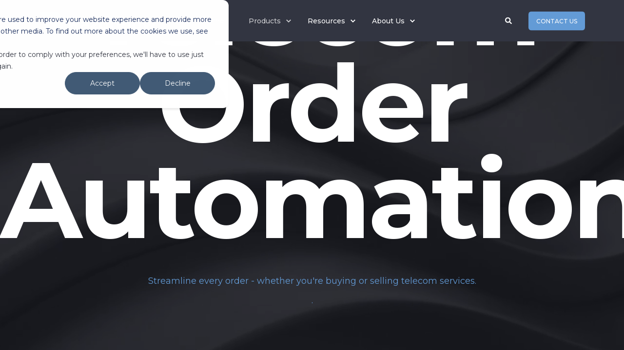

--- FILE ---
content_type: text/html; charset=UTF-8
request_url: https://razorflow.ai/telecom-order-automation
body_size: 11310
content:
<!doctype html><html lang="en"><head>
    <meta charset="utf-8">
    <title>cNX Telecom Order Automation</title>
    <link rel="shortcut icon" href="https://razorflow.ai/hubfs/Razorflow_Favicon.svg">
    <meta name="description" content="Telecom order automation across buyers and sellers. Streamline every network order with a unified, scalable, and modern platform.">

    <style>@font-face {
        font-family: "Montserrat";
        font-weight: 300;
        font-style: normal;
        font-display: swap;
        src: url("/_hcms/googlefonts/Montserrat/300.woff2") format("woff2"), url("/_hcms/googlefonts/Montserrat/300.woff") format("woff"),
             url("/_hcms/googlefonts/Montserrat/regular.woff2") format("woff2"), url("/_hcms/googlefonts/Montserrat/regular.woff") format("woff");
    }
@font-face {
        font-family: "Montserrat";
        font-weight: 400;
        font-style: normal;
        font-display: swap;
        src: url("/_hcms/googlefonts/Montserrat/regular.woff2") format("woff2"), url("/_hcms/googlefonts/Montserrat/regular.woff") format("woff"),
             url("/_hcms/googlefonts/Montserrat/regular.woff2") format("woff2"), url("/_hcms/googlefonts/Montserrat/regular.woff") format("woff");
    }
@font-face {
        font-family: "Montserrat";
        font-weight: 500;
        font-style: normal;
        font-display: swap;
        src: url("/_hcms/googlefonts/Montserrat/500.woff2") format("woff2"), url("/_hcms/googlefonts/Montserrat/500.woff") format("woff"),
             url("/_hcms/googlefonts/Montserrat/regular.woff2") format("woff2"), url("/_hcms/googlefonts/Montserrat/regular.woff") format("woff");
    }
@font-face {
        font-family: "Montserrat";
        font-weight: 700;
        font-style: normal;
        font-display: swap;
        src: url("/_hcms/googlefonts/Montserrat/700.woff2") format("woff2"), url("/_hcms/googlefonts/Montserrat/700.woff") format("woff"),
             url("/_hcms/googlefonts/Montserrat/regular.woff2") format("woff2"), url("/_hcms/googlefonts/Montserrat/regular.woff") format("woff");
    }

            body {
                font-family: Montserrat;
            }
        @font-face {
        font-family: "Montserrat";
        font-weight: 200;
        font-style: normal;
        font-display: swap;
        src: url("/_hcms/googlefonts/Montserrat/200.woff2") format("woff2"), url("/_hcms/googlefonts/Montserrat/200.woff") format("woff"),
             url("/_hcms/googlefonts/Montserrat/regular.woff2") format("woff2"), url("/_hcms/googlefonts/Montserrat/regular.woff") format("woff");
    }
@font-face {
        font-family: "Montserrat";
        font-weight: 300;
        font-style: normal;
        font-display: swap;
        src: url("/_hcms/googlefonts/Montserrat/300.woff2") format("woff2"), url("/_hcms/googlefonts/Montserrat/300.woff") format("woff"),
             url("/_hcms/googlefonts/Montserrat/regular.woff2") format("woff2"), url("/_hcms/googlefonts/Montserrat/regular.woff") format("woff");
    }
@font-face {
        font-family: "Montserrat";
        font-weight: 400;
        font-style: normal;
        font-display: swap;
        src: url("/_hcms/googlefonts/Montserrat/regular.woff2") format("woff2"), url("/_hcms/googlefonts/Montserrat/regular.woff") format("woff"),
             url("/_hcms/googlefonts/Montserrat/regular.woff2") format("woff2"), url("/_hcms/googlefonts/Montserrat/regular.woff") format("woff");
    }
@font-face {
        font-family: "Montserrat";
        font-weight: 500;
        font-style: normal;
        font-display: swap;
        src: url("/_hcms/googlefonts/Montserrat/500.woff2") format("woff2"), url("/_hcms/googlefonts/Montserrat/500.woff") format("woff"),
             url("/_hcms/googlefonts/Montserrat/regular.woff2") format("woff2"), url("/_hcms/googlefonts/Montserrat/regular.woff") format("woff");
    }
@font-face {
        font-family: "Montserrat";
        font-weight: 700;
        font-style: normal;
        font-display: swap;
        src: url("/_hcms/googlefonts/Montserrat/700.woff2") format("woff2"), url("/_hcms/googlefonts/Montserrat/700.woff") format("woff"),
             url("/_hcms/googlefonts/Montserrat/regular.woff2") format("woff2"), url("/_hcms/googlefonts/Montserrat/regular.woff") format("woff");
    }
@font-face {
        font-family: "Montserrat";
        font-weight: 400;
        font-style: italic;
        font-display: swap;
        src: url("/_hcms/googlefonts/Montserrat/italic.woff2") format("woff2"), url("/_hcms/googlefonts/Montserrat/italic.woff") format("woff"),
             url("/_hcms/googlefonts/Montserrat/regular.woff2") format("woff2"), url("/_hcms/googlefonts/Montserrat/regular.woff") format("woff");
    }

            .pwr-header__skip {
                font-family: Montserrat;
            }</style>

    

    

    
        
        
    
    
<meta name="viewport" content="width=device-width, initial-scale=1">

    
    <meta property="og:description" content="Telecom order automation across buyers and sellers. Streamline every network order with a unified, scalable, and modern platform.">
    <meta property="og:title" content="cNX Telecom Order Automation">
    <meta name="twitter:description" content="Telecom order automation across buyers and sellers. Streamline every network order with a unified, scalable, and modern platform.">
    <meta name="twitter:title" content="cNX Telecom Order Automation">

    

    <script type="application/ld+json">
    {
        "@context": "https://schema.org",
        "@type": "Organization",
        "name": "RazorFlow",
        "logo": { 
            "@type": "ImageObject",
            "url": "https://44656841.fs1.hubspotusercontent-na1.net/hubfs/44656841/Razorflow%20Logo_Light.svg"
        },
        "url": "https://razorflow.ai/telecom-order-automation",
        "address": {
            "@type": "PostalAddress",
            "addressCountry": "USA",
            "addressRegion": "Delaware 19808",
            "addressLocality": "New Castle",
            "postalCode":"",
            "streetAddress": "Intelligent Solutions for Network Commerce"
        },
        "knowsLanguage": "en"
    }
</script>
    <style>
a.cta_button{-moz-box-sizing:content-box !important;-webkit-box-sizing:content-box !important;box-sizing:content-box !important;vertical-align:middle}.hs-breadcrumb-menu{list-style-type:none;margin:0px 0px 0px 0px;padding:0px 0px 0px 0px}.hs-breadcrumb-menu-item{float:left;padding:10px 0px 10px 10px}.hs-breadcrumb-menu-divider:before{content:'›';padding-left:10px}.hs-featured-image-link{border:0}.hs-featured-image{float:right;margin:0 0 20px 20px;max-width:50%}@media (max-width: 568px){.hs-featured-image{float:none;margin:0;width:100%;max-width:100%}}.hs-screen-reader-text{clip:rect(1px, 1px, 1px, 1px);height:1px;overflow:hidden;position:absolute !important;width:1px}
</style>

<link rel="stylesheet" href="https://razorflow.ai/hubfs/hub_generated/template_assets/1/149632385844/1762536109656/template_pwr.min.css">

        <style>
            body {
                margin:0px;
            }
            img:not([src]):not([srcset]) {
                visibility:hidden;
            }
        </style>
    
<link class="hs-async-css" rel="preload" href="https://razorflow.ai/hubfs/hub_generated/template_assets/1/149633583744/1762536105748/template_pwr-defer.min.css" as="style" onload="this.onload=null;this.rel='stylesheet'">
<noscript><link rel="stylesheet" href="https://razorflow.ai/hubfs/hub_generated/template_assets/1/149633583744/1762536105748/template_pwr-defer.min.css"></noscript>
<link rel="stylesheet" href="https://razorflow.ai/hubfs/hub_generated/template_assets/1/153176852359/1762536105309/template_child.min.css">
<link rel="stylesheet" href="https://razorflow.ai/hubfs/hub_generated/template_assets/1/149633583733/1762536113899/template_pwr-burger.min.css" fetchpriority="low">
<link rel="stylesheet" href="https://razorflow.ai/hubfs/hub_generated/template_assets/1/149632385891/1762536108855/template_scroll-shadow.min.css" fetchpriority="low">
<link rel="stylesheet" href="https://razorflow.ai/hubfs/hub_generated/template_assets/1/149632385870/1762536101947/template_pwr-search.min.css" defer="true">
<link rel="stylesheet" href="https://razorflow.ai/hubfs/hub_generated/template_assets/1/149633583709/1762536102056/template_pwr-form.min.css" defer="true">
<style>#hs_cos_wrapper_header_page .hs-search-field__suggestions li a { padding-right:130px; }

#hs_cos_wrapper_header_page .hs-search-field__suggestions a:before { content:''; }
</style>
<link class="hs-async-css" rel="preload" href="https://razorflow.ai/hubfs/hub_generated/template_assets/1/149633583697/1762536103448/template__plyr.min.css" as="style" onload="this.onload=null;this.rel='stylesheet'">
<noscript><link rel="stylesheet" href="https://razorflow.ai/hubfs/hub_generated/template_assets/1/149633583697/1762536103448/template__plyr.min.css"></noscript>

  <style>
  #hs_cos_wrapper_widget_1708091991834 hr {
  border:0 none;
  border-bottom-width:10px;
  border-bottom-style:solid;
  border-bottom-color:rgba(99,155,214,1.0);
  margin-left:auto;
  margin-right:auto;
  margin-top:0px;
  margin-bottom:0px;
  width:100%;
}

  </style>

<link rel="stylesheet" href="https://razorflow.ai/hubfs/hub_generated/template_assets/1/149632379678/1762536101910/template_pwr-sec-breadcrumbs.min.css">
<link rel="stylesheet" href="https://razorflow.ai/hubfs/hub_generated/template_assets/1/149632379688/1762536099096/template_pwr-sec-txt.min.css">
<link class="hs-async-css" rel="preload" href="https://razorflow.ai/hubfs/hub_generated/template_assets/1/149633583734/1762536109287/template_pwr-sec-cta.min.css" as="style" onload="this.onload=null;this.rel='stylesheet'" fetchpriority="low">
<noscript><link rel="stylesheet" href="https://razorflow.ai/hubfs/hub_generated/template_assets/1/149633583734/1762536109287/template_pwr-sec-cta.min.css"></noscript>
<link class="hs-async-css" rel="preload" href="https://razorflow.ai/hubfs/hub_generated/template_assets/1/149633583736/1762536108016/template_pwr-footer.min.css" as="style" onload="this.onload=null;this.rel='stylesheet'" fetchpriority="low">
<noscript><link rel="stylesheet" href="https://razorflow.ai/hubfs/hub_generated/template_assets/1/149633583736/1762536108016/template_pwr-footer.min.css"></noscript>
<link class="hs-async-css" rel="preload" href="https://razorflow.ai/hubfs/hub_generated/template_assets/1/149633583709/1762536102056/template_pwr-form.min.css" as="style" onload="this.onload=null;this.rel='stylesheet'">
<noscript><link rel="stylesheet" href="https://razorflow.ai/hubfs/hub_generated/template_assets/1/149633583709/1762536102056/template_pwr-form.min.css"></noscript>
<link class="hs-async-css" rel="preload" href="https://razorflow.ai/hubfs/hub_generated/template_assets/1/149632379664/1762536096545/template_pwr-transitions.min.css" as="style" onload="this.onload=null;this.rel='stylesheet'">
<noscript><link rel="stylesheet" href="https://razorflow.ai/hubfs/hub_generated/template_assets/1/149632379664/1762536096545/template_pwr-transitions.min.css"></noscript>
<link class="hs-async-css" rel="preload" href="https://razorflow.ai/hubfs/hub_generated/template_assets/1/149632385895/1762536113830/template_custom-styles.min.css" as="style" onload="this.onload=null;this.rel='stylesheet'">
<noscript><link rel="stylesheet" href="https://razorflow.ai/hubfs/hub_generated/template_assets/1/149632385895/1762536113830/template_custom-styles.min.css"></noscript>
<link class="hs-async-css" rel="preload" href="https://razorflow.ai/hubfs/hub_generated/template_assets/1/153176852359/1762536105309/template_child.min.css" as="style" onload="this.onload=null;this.rel='stylesheet'">
<noscript><link rel="stylesheet" href="https://razorflow.ai/hubfs/hub_generated/template_assets/1/153176852359/1762536105309/template_child.min.css"></noscript>
<!-- Editor Styles -->
<style id="hs_editor_style" type="text/css">
.dnd_area-row-0-force-full-width-section > .row-fluid {
  max-width: none !important;
}
.dnd_area-row-1-force-full-width-section > .row-fluid {
  max-width: none !important;
}
.dnd_area-row-3-force-full-width-section > .row-fluid {
  max-width: none !important;
}
.dnd_area-row-5-force-full-width-section > .row-fluid {
  max-width: none !important;
}
.module_17098953357755-flexbox-positioning {
  display: -ms-flexbox !important;
  -ms-flex-direction: column !important;
  -ms-flex-align: center !important;
  -ms-flex-pack: start;
  display: flex !important;
  flex-direction: column !important;
  align-items: center !important;
  justify-content: flex-start;
}
.module_17098953357755-flexbox-positioning > div {
  max-width: 100%;
  flex-shrink: 0 !important;
}
/* HubSpot Styles (default) */
.dnd_area-row-0-padding {
  padding-top: 0px !important;
  padding-bottom: 0px !important;
  padding-left: 0px !important;
  padding-right: 0px !important;
}
.dnd_area-row-1-padding {
  padding-top: 0px !important;
  padding-bottom: 0px !important;
}
.dnd_area-row-2-padding {
  padding-top: 0px !important;
  padding-bottom: 0px !important;
}
.dnd_area-row-2-background-layers {
  background-image: linear-gradient(rgba(244, 246, 250, 1), rgba(244, 246, 250, 1)) !important;
  background-position: left top !important;
  background-size: auto !important;
  background-repeat: no-repeat !important;
}
.dnd_area-row-3-padding {
  padding-top: 0px !important;
  padding-bottom: 0px !important;
  padding-left: 0px !important;
  padding-right: 0px !important;
}
.dnd_area-row-4-padding {
  padding-top: 0px !important;
}
.dnd_area-row-4-background-layers {
  background-image: linear-gradient(rgba(244, 246, 250, 1), rgba(244, 246, 250, 1)) !important;
  background-position: left top !important;
  background-size: auto !important;
  background-repeat: no-repeat !important;
}
.dnd_area-row-5-padding {
  padding-top: 0px !important;
  padding-bottom: 0px !important;
  padding-left: 0px !important;
  padding-right: 0px !important;
}
/* HubSpot Styles (mobile) */
@media (max-width: 767px) {
  .dnd_area-row-1-padding {
    padding-left: 0px !important;
    padding-right: 0px !important;
  }
  .dnd_area-row-2-padding {
    padding-left: 0px !important;
    padding-right: 0px !important;
  }
  .dnd_area-row-4-padding {
    padding-left: 0px !important;
    padding-right: 0px !important;
  }
}
</style>
    

    
<!--  Added by GoogleAnalytics4 integration -->
<script>
var _hsp = window._hsp = window._hsp || [];
window.dataLayer = window.dataLayer || [];
function gtag(){dataLayer.push(arguments);}

var useGoogleConsentModeV2 = true;
var waitForUpdateMillis = 1000;


if (!window._hsGoogleConsentRunOnce) {
  window._hsGoogleConsentRunOnce = true;

  gtag('consent', 'default', {
    'ad_storage': 'denied',
    'analytics_storage': 'denied',
    'ad_user_data': 'denied',
    'ad_personalization': 'denied',
    'wait_for_update': waitForUpdateMillis
  });

  if (useGoogleConsentModeV2) {
    _hsp.push(['useGoogleConsentModeV2'])
  } else {
    _hsp.push(['addPrivacyConsentListener', function(consent){
      var hasAnalyticsConsent = consent && (consent.allowed || (consent.categories && consent.categories.analytics));
      var hasAdsConsent = consent && (consent.allowed || (consent.categories && consent.categories.advertisement));

      gtag('consent', 'update', {
        'ad_storage': hasAdsConsent ? 'granted' : 'denied',
        'analytics_storage': hasAnalyticsConsent ? 'granted' : 'denied',
        'ad_user_data': hasAdsConsent ? 'granted' : 'denied',
        'ad_personalization': hasAdsConsent ? 'granted' : 'denied'
      });
    }]);
  }
}

gtag('js', new Date());
gtag('set', 'developer_id.dZTQ1Zm', true);
gtag('config', 'G-0GNKPD4N75');
</script>
<script async src="https://www.googletagmanager.com/gtag/js?id=G-0GNKPD4N75"></script>

<!-- /Added by GoogleAnalytics4 integration -->

    <link rel="canonical" href="https://razorflow.ai/telecom-order-automation">

<!-- Google Tag Manager -->
<script>(function(w,d,s,l,i){w[l]=w[l]||[];w[l].push({'gtm.start':
new Date().getTime(),event:'gtm.js'});var f=d.getElementsByTagName(s)[0],
j=d.createElement(s),dl=l!='dataLayer'?'&l='+l:'';j.async=true;j.src=
'https://www.googletagmanager.com/gtm.js?id='+i+dl;f.parentNode.insertBefore(j,f);
})(window,document,'script','dataLayer','GTM-MF4DF7TG');</script>
<!-- End Google Tag Manager -->
<meta property="og:image" content="https://razorflow.ai/hubfs/Razorflow_Featured%20Image_Product_cNX%20Buy.webp">
<meta property="og:image:width" content="1750">
<meta property="og:image:height" content="875">

<meta name="twitter:image" content="https://razorflow.ai/hubfs/Razorflow_Featured%20Image_Product_cNX%20Buy.webp">


<meta property="og:url" content="https://razorflow.ai/telecom-order-automation">
<meta name="twitter:card" content="summary_large_image">
<meta http-equiv="content-language" content="en">






  
  <meta name="generator" content="HubSpot"></head>
  <body>
    <div class="body-wrapper   hs-content-id-157529330226 hs-site-page page  
    pwr-v--45 line-numbers" data-aos-global-disable="phone" data-aos-global-offset="250" data-aos-global-delay="50" data-aos-global-duration="400"><div id="hs_cos_wrapper_page_settings" class="hs_cos_wrapper hs_cos_wrapper_widget hs_cos_wrapper_type_module" style="" data-hs-cos-general-type="widget" data-hs-cos-type="module"></div><div data-global-resource-path="Razorflow x POWER THEME child/templates/partials/header.html"><header class="header">

    
    <a href="#main-content" class="pwr-header__skip">Skip to content</a><div class="header__container"><div id="hs_cos_wrapper_header_page" class="hs_cos_wrapper hs_cos_wrapper_widget hs_cos_wrapper_type_module" style="" data-hs-cos-general-type="widget" data-hs-cos-type="module"><!-- templateType: none -->
<style>
    .pwr--page-editor-fix {
        max-height: 120px;
    }
 </style>



<div id="pwr-js-burger" class="pwr-burger closed vanilla pwr--dark pwr--page-editor-fix ">
  <a href="#" id="pwr-js-burger__trigger-close" aria-label="Close Burger Menu" class="pwr-burger__trigger-close vanilla">
    Close <span class="pwr-burger__icon-close"></span>
  </a>
          
            
          
          <div class="pwr-burger__menu pwr-js-menu pwr-scroll-shadow__wrapper pwr-scroll-shadow__wrapper--vert pwr-scroll-shadow__root pwr-scroll-shadow__root--vert"><span id="hs_cos_wrapper_header_page_" class="hs_cos_wrapper hs_cos_wrapper_widget hs_cos_wrapper_type_menu" style="" data-hs-cos-general-type="widget" data-hs-cos-type="menu"><div id="hs_menu_wrapper_header_page_" class="hs-menu-wrapper active-branch no-flyouts hs-menu-flow-vertical" role="navigation" data-sitemap-name="default" data-menu-id="153187745555" aria-label="Navigation Menu">
 <ul role="menu" class="active-branch">
  <li class="hs-menu-item hs-menu-depth-1" role="none"><a href="https://razorflow.ai" role="menuitem">Home</a></li>
  <li class="hs-menu-item hs-menu-depth-1 hs-item-has-children active-branch" role="none"><a href="javascript:;" aria-haspopup="true" aria-expanded="false" role="menuitem">Products</a>
   <ul role="menu" class="hs-menu-children-wrapper active-branch">
    <li class="hs-menu-item hs-menu-depth-2 hs-item-has-children" role="none"><a href="https://razorflow.ai/telecom-expense-management" role="menuitem">ExpenseNX - Telecom Expense Management</a>
     <ul role="menu" class="hs-menu-children-wrapper">
      <li class="hs-menu-item hs-menu-depth-3" role="none"><a href="https://razorflow.ai/invoice-ingestion" role="menuitem">Invoice Ingestion</a></li>
      <li class="hs-menu-item hs-menu-depth-3" role="none"><a href="https://razorflow.ai/invoice-claims-management" role="menuitem">Invoice &amp; Claims Management</a></li>
      <li class="hs-menu-item hs-menu-depth-3" role="none"><a href="https://razorflow.ai/inventory-management" role="menuitem">Inventory Management</a></li>
     </ul></li>
    <li class="hs-menu-item hs-menu-depth-2 hs-item-has-children active-branch" role="none"><a href="https://razorflow.ai/telecom-order-management" role="menuitem">ConnectNX - Telecom Order Management</a>
     <ul role="menu" class="hs-menu-children-wrapper active-branch">
      <li class="hs-menu-item hs-menu-depth-3 active active-branch" role="none"><a href="https://razorflow.ai/telecom-order-automation" role="menuitem">Telecom Order Automation</a></li>
      <li class="hs-menu-item hs-menu-depth-3" role="none"><a href="https://razorflow.ai/number-portability" role="menuitem">Number Portability</a></li>
      <li class="hs-menu-item hs-menu-depth-3" role="none"><a href="https://razorflow.ai/trouble-ticket-management" role="menuitem">Trouble Ticket Management</a></li>
     </ul></li>
   </ul></li>
  <li class="hs-menu-item hs-menu-depth-1 hs-item-has-children" role="none"><a href="javascript:;" aria-haspopup="true" aria-expanded="false" role="menuitem">Resources</a>
   <ul role="menu" class="hs-menu-children-wrapper">
    <li class="hs-menu-item hs-menu-depth-2" role="none"><a href="https://razorflow.ai/latest-news" role="menuitem">Latest News</a></li>
    <li class="hs-menu-item hs-menu-depth-2" role="none"><a href="https://razorflow.ai/events" role="menuitem">Events &amp; Webinars</a></li>
    <li class="hs-menu-item hs-menu-depth-2" role="none"><a href="https://razorflow.ai/guides-ebooks" role="menuitem">Guides &amp; Ebooks</a></li>
   </ul></li>
  <li class="hs-menu-item hs-menu-depth-1 hs-item-has-children" role="none"><a href="https://razorflow.ai/about-us" aria-haspopup="true" aria-expanded="false" role="menuitem">About Us</a>
   <ul role="menu" class="hs-menu-children-wrapper">
    <li class="hs-menu-item hs-menu-depth-2" role="none"><a href="https://razorflow.ai/about-us#our-history" role="menuitem">Our History</a></li>
    <li class="hs-menu-item hs-menu-depth-2" role="none"><a href="https://razorflow.ai/about-us#our-locations" role="menuitem">Our Locations</a></li>
    <li class="hs-menu-item hs-menu-depth-2" role="none"><a href="https://razorflow.ai/about-us#our-team" role="menuitem">Our Team</a></li>
    <li class="hs-menu-item hs-menu-depth-2" role="none"><a href="https://razorflow.ai/about-us#partners" role="menuitem">Our Partners</a></li>
    <li class="hs-menu-item hs-menu-depth-2" role="none"><a href="https://razorflow.ai/about-us#careers" role="menuitem">Careers</a></li>
   </ul></li>
 </ul>
</div></span></div><div class="pwr-burger-bottom-bar"><div class="pwr-burger-bottom-bar__item hs-search-field">
      <a href="#" id="pwr-js-burger-search__trigger" class="pwr-burger-bottom-bar__item-link pwr-burger-search__trigger">
        <div class="pwr-header-right-bar__icon pwr--padding-r-sm"><span id="hs_cos_wrapper_header_page_" class="hs_cos_wrapper hs_cos_wrapper_widget hs_cos_wrapper_type_icon" style="" data-hs-cos-general-type="widget" data-hs-cos-type="icon"><svg version="1.0" xmlns="http://www.w3.org/2000/svg" viewbox="0 0 512 512" aria-hidden="true"><g id="search1_layer"><path d="M505 442.7L405.3 343c-4.5-4.5-10.6-7-17-7H372c27.6-35.3 44-79.7 44-128C416 93.1 322.9 0 208 0S0 93.1 0 208s93.1 208 208 208c48.3 0 92.7-16.4 128-44v16.3c0 6.4 2.5 12.5 7 17l99.7 99.7c9.4 9.4 24.6 9.4 33.9 0l28.3-28.3c9.4-9.4 9.4-24.6.1-34zM208 336c-70.7 0-128-57.2-128-128 0-70.7 57.2-128 128-128 70.7 0 128 57.2 128 128 0 70.7-57.2 128-128 128z" /></g></svg></span></div>
        <span>SEARCH</span>
      </a>
      <div id="pwr-js-burger-search__inner" class="pwr-burger-bottom-bar__inner pwr-burger-search__inner pwr-form pwr-form--style-1">
    <div id="hs-search-field__translations"></div>

    <div class="hs-search-field__bar"> 
        <form action="/hs-search-results">
            <div class="pwr--relative">
                <input type="text" id="pwr-js-burger-search__input" class="pwr-burger-search__input hs-search-field__input" name="term" autocomplete="off" aria-label="Enter search Term" placeholder="Type search here">
          <button class="pwr-search-field__icon" type="submit" aria-label="Perform Search"><span id="hs_cos_wrapper_header_page_" class="hs_cos_wrapper hs_cos_wrapper_widget hs_cos_wrapper_type_icon" style="" data-hs-cos-general-type="widget" data-hs-cos-type="icon"><svg version="1.0" xmlns="http://www.w3.org/2000/svg" viewbox="0 0 512 512" aria-hidden="true"><g id="search2_layer"><path d="M505 442.7L405.3 343c-4.5-4.5-10.6-7-17-7H372c27.6-35.3 44-79.7 44-128C416 93.1 322.9 0 208 0S0 93.1 0 208s93.1 208 208 208c48.3 0 92.7-16.4 128-44v16.3c0 6.4 2.5 12.5 7 17l99.7 99.7c9.4 9.4 24.6 9.4 33.9 0l28.3-28.3c9.4-9.4 9.4-24.6.1-34zM208 336c-70.7 0-128-57.2-128-128 0-70.7 57.2-128 128-128 70.7 0 128 57.2 128 128 0 70.7-57.2 128-128 128z" /></g></svg></span></button>
            </div>
            <input type="hidden" name="limit" value="5"><input type="hidden" name="property" value="title"><input type="hidden" name="property" value="description"><input type="hidden" name="property" value="html"><input type="hidden" name="property" value="author_full_name"><input type="hidden" name="property" value="author_handle"><input type="hidden" name="property" value="tag"><input type="hidden" name="type" value="SITE_PAGE"><input type="hidden" name="type" value="LISTING_PAGE"><input type="hidden" name="type" value="BLOG_POST"></form>
    </div></div>
    </div><div class="pwr-burger-bottom-bar__item pwr-cta pwr-cta--primary-solid pwr-cta--small">                   
        <a href="https://razorflow.ai/contact-us?hsLang=en" class="pwr-cta_button " role="button">Contact Us</a>
      </div></div>
</div><div id="pwr-header-fixed__spacer" class="pwr-header-fixed__spacer vanilla"></div><div id="pwr-header-fixed" class="pwr-header vanilla pwr-header-fixed  pwr--dark  pwr-header--dark-on-scroll  pwr--page-editor-fix " data-mm-anim-fot-reveal="true" data-mm-anim-slide="true" data-mm-anim-fade="true">
  <div class="pwr--full-width pwr-header--padding">
    <div class="pwr-header-full pwr--clearfix">
      <div class="pwr-header-logo "><a class="pwr-header__logo-link" href="/?hsLang=en" aria-label="Back to Home">
        
        
        
        <img src="https://razorflow.ai/hubfs/Razorflow%20Logo_Light.svg" alt="Razorflow Logo" class="pwr-header-logo__img" width="300" height="46"></a>
      </div><div id="pwr-js-header__menu" class="pwr-header__menu    pwr-header__menu--dropdown "><div class="pwr-js-menu"><span id="hs_cos_wrapper_header_page_" class="hs_cos_wrapper hs_cos_wrapper_widget hs_cos_wrapper_type_menu" style="" data-hs-cos-general-type="widget" data-hs-cos-type="menu"><div id="hs_menu_wrapper_header_page_" class="hs-menu-wrapper active-branch flyouts hs-menu-flow-horizontal" role="navigation" data-sitemap-name="default" data-menu-id="153187745555" aria-label="Navigation Menu">
 <ul role="menu" class="active-branch">
  <li class="hs-menu-item hs-menu-depth-1" role="none"><a href="https://razorflow.ai" role="menuitem">Home</a></li>
  <li class="hs-menu-item hs-menu-depth-1 hs-item-has-children active-branch" role="none"><a href="javascript:;" aria-haspopup="true" aria-expanded="false" role="menuitem">Products</a>
   <ul role="menu" class="hs-menu-children-wrapper active-branch">
    <li class="hs-menu-item hs-menu-depth-2 hs-item-has-children" role="none"><a href="https://razorflow.ai/telecom-expense-management" role="menuitem">ExpenseNX - Telecom Expense Management</a>
     <ul role="menu" class="hs-menu-children-wrapper">
      <li class="hs-menu-item hs-menu-depth-3" role="none"><a href="https://razorflow.ai/invoice-ingestion" role="menuitem">Invoice Ingestion</a></li>
      <li class="hs-menu-item hs-menu-depth-3" role="none"><a href="https://razorflow.ai/invoice-claims-management" role="menuitem">Invoice &amp; Claims Management</a></li>
      <li class="hs-menu-item hs-menu-depth-3" role="none"><a href="https://razorflow.ai/inventory-management" role="menuitem">Inventory Management</a></li>
     </ul></li>
    <li class="hs-menu-item hs-menu-depth-2 hs-item-has-children active-branch" role="none"><a href="https://razorflow.ai/telecom-order-management" role="menuitem">ConnectNX - Telecom Order Management</a>
     <ul role="menu" class="hs-menu-children-wrapper active-branch">
      <li class="hs-menu-item hs-menu-depth-3 active active-branch" role="none"><a href="https://razorflow.ai/telecom-order-automation" role="menuitem">Telecom Order Automation</a></li>
      <li class="hs-menu-item hs-menu-depth-3" role="none"><a href="https://razorflow.ai/number-portability" role="menuitem">Number Portability</a></li>
      <li class="hs-menu-item hs-menu-depth-3" role="none"><a href="https://razorflow.ai/trouble-ticket-management" role="menuitem">Trouble Ticket Management</a></li>
     </ul></li>
   </ul></li>
  <li class="hs-menu-item hs-menu-depth-1 hs-item-has-children" role="none"><a href="javascript:;" aria-haspopup="true" aria-expanded="false" role="menuitem">Resources</a>
   <ul role="menu" class="hs-menu-children-wrapper">
    <li class="hs-menu-item hs-menu-depth-2" role="none"><a href="https://razorflow.ai/latest-news" role="menuitem">Latest News</a></li>
    <li class="hs-menu-item hs-menu-depth-2" role="none"><a href="https://razorflow.ai/events" role="menuitem">Events &amp; Webinars</a></li>
    <li class="hs-menu-item hs-menu-depth-2" role="none"><a href="https://razorflow.ai/guides-ebooks" role="menuitem">Guides &amp; Ebooks</a></li>
   </ul></li>
  <li class="hs-menu-item hs-menu-depth-1 hs-item-has-children" role="none"><a href="https://razorflow.ai/about-us" aria-haspopup="true" aria-expanded="false" role="menuitem">About Us</a>
   <ul role="menu" class="hs-menu-children-wrapper">
    <li class="hs-menu-item hs-menu-depth-2" role="none"><a href="https://razorflow.ai/about-us#our-history" role="menuitem">Our History</a></li>
    <li class="hs-menu-item hs-menu-depth-2" role="none"><a href="https://razorflow.ai/about-us#our-locations" role="menuitem">Our Locations</a></li>
    <li class="hs-menu-item hs-menu-depth-2" role="none"><a href="https://razorflow.ai/about-us#our-team" role="menuitem">Our Team</a></li>
    <li class="hs-menu-item hs-menu-depth-2" role="none"><a href="https://razorflow.ai/about-us#partners" role="menuitem">Our Partners</a></li>
    <li class="hs-menu-item hs-menu-depth-2" role="none"><a href="https://razorflow.ai/about-us#careers" role="menuitem">Careers</a></li>
   </ul></li>
 </ul>
</div></span></div></div><div id="pwr-js-header-right-bar" class="pwr-header-right-bar "><div class="pwr-header-right-bar__item vanilla pwr-header-right-bar__search focus-target__icon">
          <a href="#" id="pwr-js-header-search__trigger" aria-label="Open Search" class="pwr-header-right-bar__link">
            <div class="pwr-header-right-bar__icon"><span id="hs_cos_wrapper_header_page_" class="hs_cos_wrapper hs_cos_wrapper_widget hs_cos_wrapper_type_icon" style="" data-hs-cos-general-type="widget" data-hs-cos-type="icon"><svg version="1.0" xmlns="http://www.w3.org/2000/svg" viewbox="0 0 512 512" aria-hidden="true"><g id="search3_layer"><path d="M505 442.7L405.3 343c-4.5-4.5-10.6-7-17-7H372c27.6-35.3 44-79.7 44-128C416 93.1 322.9 0 208 0S0 93.1 0 208s93.1 208 208 208c48.3 0 92.7-16.4 128-44v16.3c0 6.4 2.5 12.5 7 17l99.7 99.7c9.4 9.4 24.6 9.4 33.9 0l28.3-28.3c9.4-9.4 9.4-24.6.1-34zM208 336c-70.7 0-128-57.2-128-128 0-70.7 57.2-128 128-128 70.7 0 128 57.2 128 128 0 70.7-57.2 128-128 128z" /></g></svg></span></div>
          </a>
        </div><div class="pwr-header-right-bar__item pwr-header-right-bar__cta pwr-cta pwr-cta--primary-solid pwr-cta--small">
            <a href="https://razorflow.ai/contact-us?hsLang=en" class="pwr-cta_button " role="button">Contact Us</a>
          </div></div><div id="pwr-js-header-search" class="pwr-header-search vanilla hs-search-field">
        <div class="pwr-header-search__inner">
    <div id="hs-search-field__translations"></div>

    <div class="hs-search-field__bar"> 
        <form action="/hs-search-results">
            <div class="pwr--relative">
                <input type="text" id="pwr-header-search__input" class="pwr-header-search__input hs-search-field__input hs-search-field__input" name="term" autocomplete="off" aria-label="Enter search Term" placeholder="">
            <button class="pwr-search-field__icon" type="submit" aria-label="Perform Search"><span id="hs_cos_wrapper_header_page_" class="hs_cos_wrapper hs_cos_wrapper_widget hs_cos_wrapper_type_icon" style="" data-hs-cos-general-type="widget" data-hs-cos-type="icon"><svg version="1.0" xmlns="http://www.w3.org/2000/svg" viewbox="0 0 512 512" aria-hidden="true"><g id="search4_layer"><path d="M505 442.7L405.3 343c-4.5-4.5-10.6-7-17-7H372c27.6-35.3 44-79.7 44-128C416 93.1 322.9 0 208 0S0 93.1 0 208s93.1 208 208 208c48.3 0 92.7-16.4 128-44v16.3c0 6.4 2.5 12.5 7 17l99.7 99.7c9.4 9.4 24.6 9.4 33.9 0l28.3-28.3c9.4-9.4 9.4-24.6.1-34zM208 336c-70.7 0-128-57.2-128-128 0-70.7 57.2-128 128-128 70.7 0 128 57.2 128 128 0 70.7-57.2 128-128 128z" /></g></svg></span></button>
            <a href="#" id="pwr-js-header-search__close" aria-label="Close Search" class="pwr-header-search__close">
              <span class="pwr-header-search__close-icon"></span>
            </a>
            </div>
            <input type="hidden" name="limit" value="5"><input type="hidden" name="property" value="title"><input type="hidden" name="property" value="description"><input type="hidden" name="property" value="html"><input type="hidden" name="property" value="author_full_name"><input type="hidden" name="property" value="author_handle"><input type="hidden" name="property" value="tag"><input type="hidden" name="type" value="SITE_PAGE"><input type="hidden" name="type" value="LISTING_PAGE"><input type="hidden" name="type" value="BLOG_POST"><div class="hs-search-field__suggestions">
                <div class="pwr-suggestions-panel">
                    <div class="pwr-suggestions--title"></div>
                    <div class="pwr-suggestions-wrapper"></div>
                </div>
            </div></form>
    </div></div>
      </div><a href="#" id="pwr-js-burger__trigger-open" aria-label="Open Burger Menu" " class="pwr-burger__trigger-open vanilla keyboard-clickable  pwr-burger__trigger-open--mobile-only">
        <div class="pwr-burger__icon-open">
          <span></span>
        </div>
      </a></div>
  </div></div></div></div>

    <div class="container-fluid header-bottom__container">
<div class="row-fluid-wrapper">
<div class="row-fluid">
<div class="span12 widget-span widget-type-cell " style="" data-widget-type="cell" data-x="0" data-w="12">

</div><!--end widget-span -->
</div>
</div>
</div>

</header></div><main id="main-content" class="body-container-wrapper">
    <div class="body-container"><div class="container-fluid">
<div class="row-fluid-wrapper">
<div class="row-fluid">
<div class="span12 widget-span widget-type-cell " style="" data-widget-type="cell" data-x="0" data-w="12">

<div class="row-fluid-wrapper row-depth-1 row-number-1 dnd_area-row-0-force-full-width-section dnd-section dnd_area-row-0-padding">
<div class="row-fluid ">
<div class="span12 widget-span widget-type-custom_widget dnd-module" style="" data-widget-type="custom_widget" data-x="0" data-w="12">
<div id="hs_cos_wrapper_dnd_area-module-1" class="hs_cos_wrapper hs_cos_wrapper_widget hs_cos_wrapper_type_module" style="" data-hs-cos-general-type="widget" data-hs-cos-type="module"><div class="pwr-hero vanilla pwr-hero--large  pwr--dark pwr--margin-t-0 pwr--margin-b-0    lazyload" style=""><div class="pwr-video-background-plyr pwr-video-background-plyr--pos-parallax pwr-parallax pwr-bg" inert><video playsinline muted loop data-src="https://44656841.fs1.hubspotusercontent-na1.net/hubfs/44656841/AdobeStock_602416550_2.mp4" class="plyr__video-embed lazyload" data-disablemobile="false" data-playmode="loop"></video>
    </div><div class="pwr--abs-full pwr-bg-overlay" style="background-color: rgba(50, 53, 65, 0.4)"></div><div class="pwr-hero__info-box pwr-hero__info-box--centered "><h1 class="pwr-hero__title pwr-heading-style--h1 pwr-hero__title--extra-large pwr--max-width-100  pwr--toc-ignore" tmp-data-aos="fade-in" tmp-data-aos-delay="50"><span class="pwr-hero__title-inner">Telecom Order Automation</span></h1><div class="pwr-rich-text pwr-hero__desc  pwr--max-width-100" tmp-data-aos="fade-in" tmp-data-aos-delay="50">
            <p style="font-size: 18px; line-height: 1.15;">&nbsp;</p>
<p style="line-height: 1.15;"><span style="color: #639bd6;"><span style="font-size: 18px;">Streamline every order - whether you're buying or selling telecom services.<br><br>.</span></span></p>
<p>&nbsp;</p>
          </div></div>
</div></div>

</div><!--end widget-span -->
</div><!--end row-->
</div><!--end row-wrapper -->

<div class="row-fluid-wrapper row-depth-1 row-number-2 dnd_area-row-1-padding dnd-section dnd_area-row-1-force-full-width-section">
<div class="row-fluid ">
<div class="span12 widget-span widget-type-cell dnd-column" style="" data-widget-type="cell" data-x="0" data-w="12">

<div class="row-fluid-wrapper row-depth-1 row-number-3 dnd-row">
<div class="row-fluid ">
<div class="span12 widget-span widget-type-custom_widget dnd-module" style="" data-widget-type="custom_widget" data-x="0" data-w="12">
<div id="hs_cos_wrapper_widget_1708091991834" class="hs_cos_wrapper hs_cos_wrapper_widget hs_cos_wrapper_type_module" style="" data-hs-cos-general-type="widget" data-hs-cos-type="module">







<hr></div>

</div><!--end widget-span -->
</div><!--end row-->
</div><!--end row-wrapper -->

</div><!--end widget-span -->
</div><!--end row-->
</div><!--end row-wrapper -->

<div class="row-fluid-wrapper row-depth-1 row-number-4 dnd_area-row-2-background-layers dnd_area-row-2-padding dnd_area-row-2-background-color dnd-section">
<div class="row-fluid ">
<div class="span12 widget-span widget-type-cell dnd-column" style="" data-widget-type="cell" data-x="0" data-w="12">

<div class="row-fluid-wrapper row-depth-1 row-number-5 dnd-row">
<div class="row-fluid ">
<div class="span12 widget-span widget-type-custom_widget dnd-module" style="" data-widget-type="custom_widget" data-x="0" data-w="12">
<div id="hs_cos_wrapper_widget_1708090756277" class="hs_cos_wrapper hs_cos_wrapper_widget hs_cos_wrapper_type_module" style="" data-hs-cos-general-type="widget" data-hs-cos-type="module">
<div class="pwr-sec-breadcrumbs vanilla pwr--light  pwr--padding-t-20 pwr--padding-b-20 pwr--margin-t-0 pwr--margin-b-0    lazyload" style="background-color: rgba(255, 255, 255, 0.0); ">
  
  
  
  <div class="page-center pwr--relative">
    <ul class="pwr-sec-breadcrumbs__list"><li class="pwr-sec-breadcrumbs__list-item" tmp-data-aos="fade-in" tmp-data-aos-delay="50">
          <a href="https://razorflow.ai?hsLang=en" class="pwr-sec-breadcrumbs__link  ">Home</a>
        </li><li class="pwr-sec-breadcrumbs__list-item" tmp-data-aos="fade-in" tmp-data-aos-delay="50">
          <a href="https://razorflow.ai/telecom-order-automation" class="pwr-sec-breadcrumbs__link  ">ConnectNX Suite</a>
        </li><li class="pwr-sec-breadcrumbs__list-item" tmp-data-aos="fade-in" tmp-data-aos-delay="50">
          <a href="https://razorflow.ai/telecom-order-automation" class="pwr-sec-breadcrumbs__link active ">cNX Buy</a>
        </li></ul>
  </div>
</div></div>

</div><!--end widget-span -->
</div><!--end row-->
</div><!--end row-wrapper -->

</div><!--end widget-span -->
</div><!--end row-->
</div><!--end row-wrapper -->

<div class="row-fluid-wrapper row-depth-1 row-number-6 dnd-section dnd_area-row-3-padding dnd_area-row-3-force-full-width-section">
<div class="row-fluid ">
<div class="span12 widget-span widget-type-custom_widget dnd-module" style="" data-widget-type="custom_widget" data-x="0" data-w="12">
<div id="hs_cos_wrapper_dnd_area-module-2" class="hs_cos_wrapper hs_cos_wrapper_widget hs_cos_wrapper_type_module" style="" data-hs-cos-general-type="widget" data-hs-cos-type="module">

    
    
    
<div class="pwr-sec-txt pwr-sec-txt--1col vanilla pwr-mh-group  pwr--light pwr--sec-padding-t-md pwr--sec-padding-b-md pwr--margin-t-0 pwr--margin-b-0    lazyload" style="background-color: rgba(244, 246, 250, 1.0); ">
    
    

    
    <div class="page-center pwr--relative pwr--clearfix"><div class="pwr-sec-txt__intro-sec pwr-sec__intro-sec"><span class="pwr-sec__title-intro pwr-sec__title-intro--left pwr-sec__title-intro--narrow pwr-sec-txt__title-intro" data-pwr-mh="intro" tmp-data-aos="fade-in" tmp-data-aos-delay="50">
        cNX Buy &amp; cNX Sell
      </span></div><div class="pwr-sec-txt__content pwr-sec-txt__content--top  pwr--clearfix "><div class="pwr-rich-text pwr-sec-txt__left" tmp-data-aos="fade-in" tmp-data-aos-delay="50">
            <a id="cnx-buy" data-hs-anchor="true"></a>
<h2><span data-hs-icon-hubl="true" style="display: inline-block; transform: rotate(0deg); fill: #639BD6;"><span id="hs_cos_wrapper_dnd_area-module-2_" class="hs_cos_wrapper hs_cos_wrapper_widget hs_cos_wrapper_type_icon" style="" data-hs-cos-general-type="widget" data-hs-cos-type="icon"><svg version="1.0" xmlns="http://www.w3.org/2000/svg" viewbox="0 0 512 512" height="24" aria-hidden="true"><g id="Check Circle1_layer"><path d="M256 8C119.033 8 8 119.033 8 256s111.033 248 248 248 248-111.033 248-248S392.967 8 256 8zm0 48c110.532 0 200 89.451 200 200 0 110.532-89.451 200-200 200-110.532 0-200-89.451-200-200 0-110.532 89.451-200 200-200m140.204 130.267l-22.536-22.718c-4.667-4.705-12.265-4.736-16.97-.068L215.346 303.697l-59.792-60.277c-4.667-4.705-12.265-4.736-16.97-.069l-22.719 22.536c-4.705 4.667-4.736 12.265-.068 16.971l90.781 91.516c4.667 4.705 12.265 4.736 16.97.068l172.589-171.204c4.704-4.668 4.734-12.266.067-16.971z" /></g></svg></span></span> Solution Overview</h2>
<p><img src="https://razorflow.ai/hubfs/ICON_CNX_BUY_DARK.svg" loading="lazy" alt="ICON_CNX_BUY_DARK" width="130" style="width: 130px; height: auto; max-width: 100%; margin: 0px 0px 30px;"></p>
<p>Ordering telecom capacity is complex - fragmented systems, manual processes, and disparate partner integrations slow down service delivery and introduce costly inefficiencies. cNX Buy and cNX Sell simplify and automate both sides of the telecom ordering lifecycle:</p>
<p><strong>cNX Buy</strong> streamlines procurement of network capacity from any supplier, providing a global platform that replaces manual workflows with automated, rules-driven processes. It is a global platform that eliminates the need to maintain disparate trading partner connections and order processes. cNX Buy manages the order lifecycle for any network order, making it a consolidated platform for all exchanges.<br><br>&nbsp;<strong>cNX Sell </strong>enables frictionless selling to wholesale and enterprise customers with its automated gateway, user-friendly interface, and configurable business rules. cNX Sell is a modern platform that enables an easy, intuitive ordering process and open e-bonded connectivity or APIs for any network service.</p>
<p>Together, they form a comprehensive order management solution that accelerates service delivery, reduces fallout, and improves the customer experience across all trading relationships.</p>
<p>&nbsp;</p>
<p><img src="https://razorflow.ai/hs-fs/hubfs/Razorflow_cNX%20Buy_02.webp?width=3000&amp;height=1688&amp;name=Razorflow_cNX%20Buy_02.webp" width="3000" height="1688" loading="lazy" alt="Razorflow_cNX Buy_02" style="height: auto; max-width: 100%; width: 3000px;" srcset="https://razorflow.ai/hs-fs/hubfs/Razorflow_cNX%20Buy_02.webp?width=1500&amp;height=844&amp;name=Razorflow_cNX%20Buy_02.webp 1500w, https://razorflow.ai/hs-fs/hubfs/Razorflow_cNX%20Buy_02.webp?width=3000&amp;height=1688&amp;name=Razorflow_cNX%20Buy_02.webp 3000w, https://razorflow.ai/hs-fs/hubfs/Razorflow_cNX%20Buy_02.webp?width=4500&amp;height=2532&amp;name=Razorflow_cNX%20Buy_02.webp 4500w, https://razorflow.ai/hs-fs/hubfs/Razorflow_cNX%20Buy_02.webp?width=6000&amp;height=3376&amp;name=Razorflow_cNX%20Buy_02.webp 6000w, https://razorflow.ai/hs-fs/hubfs/Razorflow_cNX%20Buy_02.webp?width=7500&amp;height=4220&amp;name=Razorflow_cNX%20Buy_02.webp 7500w, https://razorflow.ai/hs-fs/hubfs/Razorflow_cNX%20Buy_02.webp?width=9000&amp;height=5064&amp;name=Razorflow_cNX%20Buy_02.webp 9000w" sizes="(max-width: 3000px) 100vw, 3000px"></p>
<h2>&nbsp;</h2>
<h2><span data-hs-icon-hubl="true" style="display: inline-block; transform: rotate(0deg); fill: #639BD6;"><span id="hs_cos_wrapper_dnd_area-module-2_" class="hs_cos_wrapper hs_cos_wrapper_widget hs_cos_wrapper_type_icon" style="" data-hs-cos-general-type="widget" data-hs-cos-type="icon"><svg version="1.0" xmlns="http://www.w3.org/2000/svg" viewbox="0 0 448 512" height="24" aria-hidden="true"><g id="Buffer2_layer"><path d="M427.84 380.67l-196.5 97.82a18.6 18.6 0 0 1-14.67 0L20.16 380.67c-4-2-4-5.28 0-7.29L67.22 350a18.65 18.65 0 0 1 14.69 0l134.76 67a18.51 18.51 0 0 0 14.67 0l134.76-67a18.62 18.62 0 0 1 14.68 0l47.06 23.43c4.05 1.96 4.05 5.24 0 7.24zm0-136.53l-47.06-23.43a18.62 18.62 0 0 0-14.68 0l-134.76 67.08a18.68 18.68 0 0 1-14.67 0L81.91 220.71a18.65 18.65 0 0 0-14.69 0l-47.06 23.43c-4 2-4 5.29 0 7.31l196.51 97.8a18.6 18.6 0 0 0 14.67 0l196.5-97.8c4.05-2.02 4.05-5.3 0-7.31zM20.16 130.42l196.5 90.29a20.08 20.08 0 0 0 14.67 0l196.51-90.29c4-1.86 4-4.89 0-6.74L231.33 33.4a19.88 19.88 0 0 0-14.67 0l-196.5 90.28c-4.05 1.85-4.05 4.88 0 6.74z" /></g></svg></span></span>&nbsp; Key Features cNX Buy</h2>
<ul>
<li><span>Simple, context-aware workflows guide user through ordering process.</span></li>
<li><span>Order any wholesale service type – TDM, dark fiber, broadband, SD-WAN.</span></li>
<li><span>Integration with eNX Invoice and Claims Management offers the industry’s only automated order to bill process – validating as ordered data to as billed instantly.</span></li>
<li><span>One-to-Any ordering – One simple common language interface to order services an cNX Buy transforms data to what your supplier expects – LSOG, ASOG, MEF Sonata, API or even proprietary.</span></li>
<li><span>Configurable business rules engine to enforce enterprise business processes.</span></li>
<li><span>Intuitive reporting and analytics suite provides simple assembly of sophisticated reports by offering all data objects in one universe.</span></li>
<li><span>Open API for integration and automation from logical design inventory systems, CPQ or CRM.</span></li>
<li><span>Blockchain ready solution: </span><span style="color: #212121;">Creates a pathway for validated rates and orders upfront through Blockchain and smart contract nodes – thus ‘certifying’ orders on the distributed ledger and nullifying the need for disputes.</span></li>
<li><span>Ability to import network orders from legacy competitor tools or other solutions to provide complete order history.</span><br><span></span></li>
</ul>
<h2>&nbsp;</h2>
<h2><span data-hs-icon-hubl="true" style="display: inline-block; transform: rotate(0deg); fill: #639BD6;"><span id="hs_cos_wrapper_dnd_area-module-2_" class="hs_cos_wrapper hs_cos_wrapper_widget hs_cos_wrapper_type_icon" style="" data-hs-cos-general-type="widget" data-hs-cos-type="icon"><svg version="1.0" xmlns="http://www.w3.org/2000/svg" viewbox="0 0 448 512" height="24" aria-hidden="true"><g id="Buffer3_layer"><path d="M427.84 380.67l-196.5 97.82a18.6 18.6 0 0 1-14.67 0L20.16 380.67c-4-2-4-5.28 0-7.29L67.22 350a18.65 18.65 0 0 1 14.69 0l134.76 67a18.51 18.51 0 0 0 14.67 0l134.76-67a18.62 18.62 0 0 1 14.68 0l47.06 23.43c4.05 1.96 4.05 5.24 0 7.24zm0-136.53l-47.06-23.43a18.62 18.62 0 0 0-14.68 0l-134.76 67.08a18.68 18.68 0 0 1-14.67 0L81.91 220.71a18.65 18.65 0 0 0-14.69 0l-47.06 23.43c-4 2-4 5.29 0 7.31l196.51 97.8a18.6 18.6 0 0 0 14.67 0l196.5-97.8c4.05-2.02 4.05-5.3 0-7.31zM20.16 130.42l196.5 90.29a20.08 20.08 0 0 0 14.67 0l196.51-90.29c4-1.86 4-4.89 0-6.74L231.33 33.4a19.88 19.88 0 0 0-14.67 0l-196.5 90.28c-4.05 1.85-4.05 4.88 0 6.74z" /></g></svg></span></span>&nbsp; Key Features cNX Sell</h2>
<ul>
<li>Simple, context-aware workflows guide wholesale customers through buying process.</li>
<li>Offer ordering for any wholesale service type – TDM, dark fiber, broadband, SD-WAN.</li>
<li>Configurable business rules engine to enforce enterprise business processes.</li>
<li>Intuitive reporting and analytics suite provides simple assembly of sophisticated reports by offering all data objects in one universe.</li>
<li>Open APIs and e-bonding for integration and automation from any enterprise system, CPQ, or wholesale customer.</li>
<li>Offer customers a multitude of industry ordering options – ASR, LSR, Broadband, MEF Sonata.</li>
<li>Bridge modern receipt type to legacy backoffice systems with automated transformation of data.</li>
<li>Only platform certified for blockchain relationships with strategic.</li>
<li>customers/partners – thus mitigating disputes and reserve of revenue.</li>
</ul>
          </div></div>
  </div>
</div></div>

</div><!--end widget-span -->
</div><!--end row-->
</div><!--end row-wrapper -->

<div class="row-fluid-wrapper row-depth-1 row-number-7 dnd-section dnd_area-row-4-background-layers dnd_area-row-4-background-color dnd_area-row-4-padding">
<div class="row-fluid ">
<div class="span12 widget-span widget-type-cell dnd-column" style="" data-widget-type="cell" data-x="0" data-w="12">

<div class="row-fluid-wrapper row-depth-1 row-number-8 dnd-row">
<div class="row-fluid ">
<div class="span12 widget-span widget-type-custom_widget module_17098953357755-flexbox-positioning dnd-module" style="" data-widget-type="custom_widget" data-x="0" data-w="12">
<div id="hs_cos_wrapper_module_17098953357755" class="hs_cos_wrapper hs_cos_wrapper_widget hs_cos_wrapper_type_module widget-type-linked_image" style="" data-hs-cos-general-type="widget" data-hs-cos-type="module">
    






  



<span id="hs_cos_wrapper_module_17098953357755_" class="hs_cos_wrapper hs_cos_wrapper_widget hs_cos_wrapper_type_linked_image" style="" data-hs-cos-general-type="widget" data-hs-cos-type="linked_image"><img src="https://razorflow.ai/hs-fs/hubfs/cNX%20Buy.webp?width=1920&amp;name=cNX%20Buy.webp" class="hs-image-widget " style="width:1920px;border-width:0px;border:0px;" width="1920" alt="cNX Buy" title="cNX Buy" srcset="https://razorflow.ai/hs-fs/hubfs/cNX%20Buy.webp?width=960&amp;name=cNX%20Buy.webp 960w, https://razorflow.ai/hs-fs/hubfs/cNX%20Buy.webp?width=1920&amp;name=cNX%20Buy.webp 1920w, https://razorflow.ai/hs-fs/hubfs/cNX%20Buy.webp?width=2880&amp;name=cNX%20Buy.webp 2880w, https://razorflow.ai/hs-fs/hubfs/cNX%20Buy.webp?width=3840&amp;name=cNX%20Buy.webp 3840w, https://razorflow.ai/hs-fs/hubfs/cNX%20Buy.webp?width=4800&amp;name=cNX%20Buy.webp 4800w, https://razorflow.ai/hs-fs/hubfs/cNX%20Buy.webp?width=5760&amp;name=cNX%20Buy.webp 5760w" sizes="(max-width: 1920px) 100vw, 1920px"></span></div>

</div><!--end widget-span -->
</div><!--end row-->
</div><!--end row-wrapper -->

</div><!--end widget-span -->
</div><!--end row-->
</div><!--end row-wrapper -->

<div class="row-fluid-wrapper row-depth-1 row-number-9 dnd-section dnd_area-row-5-padding dnd_area-row-5-force-full-width-section">
<div class="row-fluid ">
<div class="span12 widget-span widget-type-custom_widget dnd-module" style="" data-widget-type="custom_widget" data-x="0" data-w="12">
<div id="hs_cos_wrapper_dnd_area-module-6" class="hs_cos_wrapper hs_cos_wrapper_widget hs_cos_wrapper_type_module" style="" data-hs-cos-general-type="widget" data-hs-cos-type="module">


<div class="pwr-sec-cta vanilla pwr-sec-cta--horizontal pwr--dark pwr--sec-padding-t-md pwr--sec-padding-b-md pwr--margin-t-0 pwr--margin-b-0    lazyload" tmp-data-aos="fade-in" tmp-data-aos-delay="50" style="
            background: linear-gradient(to right, rgba(45, 116, 181, 1.0) 0%, rgba(99, 155, 214, 1.0) 100%);
            
            ">
    
    

    
    <div class="pwr-sec-cta--content page-center pwr--align-c pwr--relative"><div class="pwr-sec-cta__hor-text-wrapper">
                <h3 class="pwr-sec-cta__title pwr-heading-style--default pwr-sec-cta__title--horizontal  pwr--toc-ignore" tmp-data-aos="fade-in" tmp-data-aos-delay="50">Interested in Telecom Order Automation?</h3><span class="pwr-rich-text pwr-sec-cta__desc pwr-sec-cta__desc--horizontal" tmp-data-aos="fade-in" tmp-data-aos-delay="50">
        <p>If you're curious to discover all that cNX has to offer, get in touch with us and we'll happily answer all your questions.&nbsp;</p></span>
            </div><div class="pwr-sec-cta__cta-wrapper">
                    
                    <div class="pwr-sec-cta__cta--right pwr-cta pwr-cta--regular-solid  " tmp-data-aos="fade-in" tmp-data-aos-delay="50">
            <a href="https://razorflow.ai/contact-us?hsLang=en" target="_blank" rel="noopener" class="pwr-cta_button " role="button">Get in Touch</a>
        </div>
                </div></div>
    
    
</div></div>

</div><!--end widget-span -->
</div><!--end row-->
</div><!--end row-wrapper -->

</div><!--end widget-span -->
</div>
</div>
</div></div>
</main><div data-global-resource-path="Razorflow x POWER THEME child/templates/partials/footer.html"><footer class="footer"><div class="container-fluid footer-top__container">
<div class="row-fluid-wrapper">
<div class="row-fluid">
<div class="span12 widget-span widget-type-cell " style="" data-widget-type="cell" data-x="0" data-w="12">

</div><!--end widget-span -->
</div>
</div>
</div>

	<div class="footer__container"><div id="hs_cos_wrapper_footer_page" class="hs_cos_wrapper hs_cos_wrapper_widget hs_cos_wrapper_type_module" style="" data-hs-cos-general-type="widget" data-hs-cos-type="module">

<!-- templateType: none -->
<div class="pwr-footer vanilla pwr-footer-full  pwr--dark pwr--margin-t-0 pwr--margin-b-0    lazyload" style="">
  <picture class="pwr--abs-full pwr-bg"><source srcset="https://razorflow.ai/hs-fs/hubfs/Geoemtric%20Slabs%20BGv2.webp?width=300&amp;name=Geoemtric%20Slabs%20BGv2.webp 300w, https://razorflow.ai/hs-fs/hubfs/Geoemtric%20Slabs%20BGv2.webp?width=575&amp;name=Geoemtric%20Slabs%20BGv2.webp 575w, https://razorflow.ai/hs-fs/hubfs/Geoemtric%20Slabs%20BGv2.webp?width=767&amp;name=Geoemtric%20Slabs%20BGv2.webp 767w, https://razorflow.ai/hs-fs/hubfs/Geoemtric%20Slabs%20BGv2.webp?width=991&amp;name=Geoemtric%20Slabs%20BGv2.webp 991w, https://razorflow.ai/hs-fs/hubfs/Geoemtric%20Slabs%20BGv2.webp?width=1150&amp;name=Geoemtric%20Slabs%20BGv2.webp 1150w" media="(max-width: 575px)" \><source srcset="https://razorflow.ai/hs-fs/hubfs/Geoemtric%20Slabs%20BGv2.webp?width=767&amp;name=Geoemtric%20Slabs%20BGv2.webp 767w, https://razorflow.ai/hs-fs/hubfs/Geoemtric%20Slabs%20BGv2.webp?width=991&amp;name=Geoemtric%20Slabs%20BGv2.webp 991w, https://razorflow.ai/hs-fs/hubfs/Geoemtric%20Slabs%20BGv2.webp?width=1199&amp;name=Geoemtric%20Slabs%20BGv2.webp 1199w, https://razorflow.ai/hs-fs/hubfs/Geoemtric%20Slabs%20BGv2.webp?width=1534&amp;name=Geoemtric%20Slabs%20BGv2.webp 1534w" media="(max-width: 767px)" \>
                <source srcset="https://razorflow.ai/hs-fs/hubfs/Geoemtric%20Slabs%20BGv2.webp?width=991&amp;name=Geoemtric%20Slabs%20BGv2.webp 991w, https://razorflow.ai/hs-fs/hubfs/Geoemtric%20Slabs%20BGv2.webp?width=1199&amp;name=Geoemtric%20Slabs%20BGv2.webp 1199w, https://razorflow.ai/hs-fs/hubfs/Geoemtric%20Slabs%20BGv2.webp?width=1982&amp;name=Geoemtric%20Slabs%20BGv2.webp 1982w" media="(max-width: 991px)" \>
                <source srcset="https://razorflow.ai/hs-fs/hubfs/Geoemtric%20Slabs%20BGv2.webp?width=1199&amp;name=Geoemtric%20Slabs%20BGv2.webp 1199w, https://razorflow.ai/hs-fs/hubfs/Geoemtric%20Slabs%20BGv2.webp?width=2000&amp;name=Geoemtric%20Slabs%20BGv2.webp 2000w, https://razorflow.ai/hs-fs/hubfs/Geoemtric%20Slabs%20BGv2.webp?width=2398&amp;name=Geoemtric%20Slabs%20BGv2.webp 2398w" media="(max-width: 1199px)" \><source srcset="https://razorflow.ai/hs-fs/hubfs/Geoemtric%20Slabs%20BGv2.webp?width=2000&amp;name=Geoemtric%20Slabs%20BGv2.webp 2000w, https://razorflow.ai/hs-fs/hubfs/Geoemtric%20Slabs%20BGv2.webp?width=4000&amp;name=Geoemtric%20Slabs%20BGv2.webp 4000w" media="(max-width: 2000px)" \><img src="https://razorflow.ai/hs-fs/hubfs/Geoemtric%20Slabs%20BGv2.webp?width=300&amp;name=Geoemtric%20Slabs%20BGv2.webp" srcset="https://razorflow.ai/hs-fs/hubfs/Geoemtric%20Slabs%20BGv2.webp?width=300&amp;name=Geoemtric%20Slabs%20BGv2.webp 300w, https://razorflow.ai/hs-fs/hubfs/Geoemtric%20Slabs%20BGv2.webp?width=575&amp;name=Geoemtric%20Slabs%20BGv2.webp 575w, https://razorflow.ai/hs-fs/hubfs/Geoemtric%20Slabs%20BGv2.webp?width=767&amp;name=Geoemtric%20Slabs%20BGv2.webp 767w, https://razorflow.ai/hs-fs/hubfs/Geoemtric%20Slabs%20BGv2.webp?width=991&amp;name=Geoemtric%20Slabs%20BGv2.webp 991w, https://razorflow.ai/hs-fs/hubfs/Geoemtric%20Slabs%20BGv2.webp?width=1199&amp;name=Geoemtric%20Slabs%20BGv2.webp 1199w, https://razorflow.ai/hs-fs/hubfs/Geoemtric%20Slabs%20BGv2.webp?width=2000&amp;name=Geoemtric%20Slabs%20BGv2.webp 2000w, https://razorflow.ai/hs-fs/hubfs/Geoemtric%20Slabs%20BGv2.webp?width=2560&amp;name=Geoemtric%20Slabs%20BGv2.webp 2560w" loading="lazy" alt="Geoemtric Slabs BGv2" style="object-fit: cover;object-position: top;width:100%;height:100%;">

        </picture><div class="pwr--abs-full pwr-bg-overlay" style="background-color: rgba(78, 83, 96, 0.6)"></div>

  
  <div class="page-center">
    <div class="pwr-footer__content pwr-footer-full__content">
      <div class="row-fluid"><div class="pwr-footer-company-info">
          <div class="pwr-footer__logo pwr-footer__logo--large"><a href="/?hsLang=en" aria-label="logo"><img data-src="https://44656841.fs1.hubspotusercontent-na1.net/hubfs/44656841/Razorflow%20Logo_Light.svg" class="lazyload " alt="Razorflow Logo_Light" width="300" style="aspect-ratio: auto 6.521739130434782; "></a></div>
          <div class="pwr-rich-text pwr-footer-company-info__desc"><p>We provide integrated, intelligent solutions that drive Network Commerce.</p></div></div><div class="pwr-footer-full__menu pwr-footer-full__menu--small-width pwr-footer-full__menu--3col pwr-js-menu">
          <span id="hs_cos_wrapper_footer_page_" class="hs_cos_wrapper hs_cos_wrapper_widget hs_cos_wrapper_type_menu" style="" data-hs-cos-general-type="widget" data-hs-cos-type="menu"><div id="hs_menu_wrapper_footer_page_" class="hs-menu-wrapper active-branch no-flyouts hs-menu-flow-vertical" role="navigation" data-sitemap-name="default" data-menu-id="157820865127" aria-label="Navigation Menu">
 <ul role="menu">
  <li class="hs-menu-item hs-menu-depth-1" role="none"><a href="https://razorflow.ai/contact-us" role="menuitem">Contact Us</a></li>
  <li class="hs-menu-item hs-menu-depth-1" role="none"><a href="https://razorflow.ai/latest-news" role="menuitem">Resources</a></li>
  <li class="hs-menu-item hs-menu-depth-1" role="none"><a href="https://razorflow.ai/about-us" role="menuitem">About Us</a></li>
 </ul>
</div></span>
        </div><div class="pwr-footer-subscribe">
          <span class="pwr-footer-subscribe__title">SUBSCRIBE TO OUR NEWSLETTER</span>
          
        <div class="pwr-form pwr-footer-subscribe__form pwr-footer-subscribe__form--email-only"><span id="hs_cos_wrapper_footer_page_subscribe" class="hs_cos_wrapper hs_cos_wrapper_widget hs_cos_wrapper_type_form" style="" data-hs-cos-general-type="widget" data-hs-cos-type="form"><h3 id="hs_cos_wrapper_footer_page_subscribe_title" class="hs_cos_wrapper form-title" data-hs-cos-general-type="widget_field" data-hs-cos-type="text"></h3>

<div id="hs_form_target_footer_page_subscribe"></div>









</span></div>
          <div class="pwr-rich-text pwr-footer-subscribe__hint">Stay connected with the latest in Razorflow by subscribing to our newsletter. Be the first to know about our exciting product offerings, cutting-edge technology, and innovative ideas.</div>
        </div></div>
    </div>

  <div class="pwr-footer-legal">
    <div class="pwr-footer-legal__content">
      <span class="pwr-footer__item pwr-footer-legal__notice">© Copyright Razorflow 2024. All rights reserved</span><span class="pwr-footer__item pwr-footer-legal__menu pwr-js-menu">
        <span id="hs_cos_wrapper_footer_page_" class="hs_cos_wrapper hs_cos_wrapper_widget hs_cos_wrapper_type_menu" style="" data-hs-cos-general-type="widget" data-hs-cos-type="menu"><div id="hs_menu_wrapper_footer_page_" class="hs-menu-wrapper active-branch no-flyouts hs-menu-flow-horizontal" role="navigation" data-sitemap-name="default" data-menu-id="157820865127" aria-label="Navigation Menu">
 <ul role="menu">
  <li class="hs-menu-item hs-menu-depth-1" role="none"><a href="https://razorflow.ai/contact-us" role="menuitem">Contact Us</a></li>
  <li class="hs-menu-item hs-menu-depth-1" role="none"><a href="https://razorflow.ai/latest-news" role="menuitem">Resources</a></li>
  <li class="hs-menu-item hs-menu-depth-1" role="none"><a href="https://razorflow.ai/about-us" role="menuitem">About Us</a></li>
 </ul>
</div></span>

      </span></div></div>

</div></div></div>

    <div class="container-fluid footer-bottom__container">
<div class="row-fluid-wrapper">
<div class="row-fluid">
<div class="span12 widget-span widget-type-cell " style="" data-widget-type="cell" data-x="0" data-w="12">

</div><!--end widget-span -->
</div>
</div>
</div>
        
</div></footer></div></div>
    
<!-- HubSpot performance collection script -->
<script defer src="/hs/hsstatic/content-cwv-embed/static-1.1293/embed.js"></script>

        <script>
            function isElementUnderViewport(el) {
                var rect = el.getBoundingClientRect();
                var windowHeight = (window.innerHeight || document.documentElement.clientHeight);
                return (rect.top >= windowHeight);
            }
            document.addEventListener("DOMContentLoaded", () => {
                document.querySelectorAll('[tmp-data-aos]').forEach((elem) => {
                    if (isElementUnderViewport(elem)) {
                        elem.setAttribute("data-aos", elem.getAttribute("tmp-data-aos"))
                        elem.setAttribute("data-aos-delay", elem.getAttribute("tmp-data-aos-delay"))
                        elem.removeAttribute('tmp-data-aos');
                        elem.removeAttribute('tmp-data-aos-delay');
                    }
                });
                if(typeof AOS !== 'undefined') {
                    AOS.refreshHard();
                }
            });
        </script>
    
<script defer src="https://razorflow.ai/hubfs/hub_generated/template_assets/1/149632385933/1762536096982/template_pwr.min.js"></script>
<script src="https://razorflow.ai/hubfs/hub_generated/template_assets/1/153172586080/1762536101815/template_child.min.js"></script>
<script>
var hsVars = hsVars || {}; hsVars['language'] = 'en';
</script>

<script src="/hs/hsstatic/cos-i18n/static-1.53/bundles/project.js"></script>
<script defer fetchpriority="low" src="https://razorflow.ai/hubfs/hub_generated/template_assets/1/149632386154/1762536106137/template_pwr-burger.min.js"></script>
<script defer fetchpriority="low" src="https://razorflow.ai/hubfs/hub_generated/template_assets/1/149632379950/1762536106735/template_scroll-shadow.min.js"></script>
<script defer fetchpriority="low" src="https://razorflow.ai/hubfs/hub_generated/template_assets/1/149632386153/1762536101758/template_pwr-search.min.js"></script>
<script src="/hs/hsstatic/keyboard-accessible-menu-flyouts/static-1.17/bundles/project.js"></script>
<script defer src="https://razorflow.ai/hubfs/hub_generated/template_assets/1/149633584002/1762536114434/template__plyr.min.js"></script>

    <!--[if lte IE 8]>
    <script charset="utf-8" src="https://js.hsforms.net/forms/v2-legacy.js"></script>
    <![endif]-->

<script data-hs-allowed="true" src="/_hcms/forms/v2.js"></script>

    <script data-hs-allowed="true">
        var options = {
            portalId: '44656841',
            formId: '77d4a765-81ed-4af4-95bf-91ede605c43c',
            formInstanceId: '8140',
            
            pageId: '157529330226',
            
            region: 'na1',
            
            
            
            
            pageName: "cNX Telecom Order Automation",
            
            
            
            
            
            
            css: '',
            target: '#hs_form_target_footer_page_subscribe',
            
            
            
            
            
            
            
            contentType: "standard-page",
            
            
            
            formsBaseUrl: '/_hcms/forms/',
            
            
            
            formData: {
                cssClass: 'hs-form stacked hs-custom-form'
            }
        };

        options.getExtraMetaDataBeforeSubmit = function() {
            var metadata = {};
            

            if (hbspt.targetedContentMetadata) {
                var count = hbspt.targetedContentMetadata.length;
                var targetedContentData = [];
                for (var i = 0; i < count; i++) {
                    var tc = hbspt.targetedContentMetadata[i];
                     if ( tc.length !== 3) {
                        continue;
                     }
                     targetedContentData.push({
                        definitionId: tc[0],
                        criterionId: tc[1],
                        smartTypeId: tc[2]
                     });
                }
                metadata["targetedContentMetadata"] = JSON.stringify(targetedContentData);
            }

            return metadata;
        };

        hbspt.forms.create(options);
    </script>


<!-- Start of HubSpot Analytics Code -->
<script type="text/javascript">
var _hsq = _hsq || [];
_hsq.push(["setContentType", "standard-page"]);
_hsq.push(["setCanonicalUrl", "https:\/\/razorflow.ai\/telecom-order-automation"]);
_hsq.push(["setPageId", "157529330226"]);
_hsq.push(["setContentMetadata", {
    "contentPageId": 157529330226,
    "legacyPageId": "157529330226",
    "contentFolderId": null,
    "contentGroupId": null,
    "abTestId": null,
    "languageVariantId": 157529330226,
    "languageCode": "en",
    
    
}]);
</script>

<script type="text/javascript" id="hs-script-loader" async defer src="/hs/scriptloader/44656841.js"></script>
<!-- End of HubSpot Analytics Code -->


<script type="text/javascript">
var hsVars = {
    render_id: "74811c15-9876-452c-82c5-87ddc1c56787",
    ticks: 1765098999830,
    page_id: 157529330226,
    
    content_group_id: 0,
    portal_id: 44656841,
    app_hs_base_url: "https://app.hubspot.com",
    cp_hs_base_url: "https://cp.hubspot.com",
    language: "en",
    analytics_page_type: "standard-page",
    scp_content_type: "",
    
    analytics_page_id: "157529330226",
    category_id: 1,
    folder_id: 0,
    is_hubspot_user: false
}
</script>


<script defer src="/hs/hsstatic/HubspotToolsMenu/static-1.563/js/index.js"></script>

<!-- Google Tag Manager (noscript) -->
<noscript><iframe src="https://www.googletagmanager.com/ns.html?id=GTM-MF4DF7TG" height="0" width="0" style="display:none;visibility:hidden"></iframe></noscript>
<!-- End Google Tag Manager (noscript) -->



    

  
</body></html>

--- FILE ---
content_type: text/html; charset=utf-8
request_url: https://www.google.com/recaptcha/enterprise/anchor?ar=1&k=6LdGZJsoAAAAAIwMJHRwqiAHA6A_6ZP6bTYpbgSX&co=aHR0cHM6Ly9yYXpvcmZsb3cuYWk6NDQz&hl=en&v=7gg7H51Q-naNfhmCP3_R47ho&size=invisible&badge=inline&anchor-ms=20000&execute-ms=15000&cb=3ysmq3nzzhrt
body_size: 48434
content:
<!DOCTYPE HTML><html dir="ltr" lang="en"><head><meta http-equiv="Content-Type" content="text/html; charset=UTF-8">
<meta http-equiv="X-UA-Compatible" content="IE=edge">
<title>reCAPTCHA</title>
<style type="text/css">
/* cyrillic-ext */
@font-face {
  font-family: 'Roboto';
  font-style: normal;
  font-weight: 400;
  font-stretch: 100%;
  src: url(//fonts.gstatic.com/s/roboto/v48/KFO7CnqEu92Fr1ME7kSn66aGLdTylUAMa3GUBHMdazTgWw.woff2) format('woff2');
  unicode-range: U+0460-052F, U+1C80-1C8A, U+20B4, U+2DE0-2DFF, U+A640-A69F, U+FE2E-FE2F;
}
/* cyrillic */
@font-face {
  font-family: 'Roboto';
  font-style: normal;
  font-weight: 400;
  font-stretch: 100%;
  src: url(//fonts.gstatic.com/s/roboto/v48/KFO7CnqEu92Fr1ME7kSn66aGLdTylUAMa3iUBHMdazTgWw.woff2) format('woff2');
  unicode-range: U+0301, U+0400-045F, U+0490-0491, U+04B0-04B1, U+2116;
}
/* greek-ext */
@font-face {
  font-family: 'Roboto';
  font-style: normal;
  font-weight: 400;
  font-stretch: 100%;
  src: url(//fonts.gstatic.com/s/roboto/v48/KFO7CnqEu92Fr1ME7kSn66aGLdTylUAMa3CUBHMdazTgWw.woff2) format('woff2');
  unicode-range: U+1F00-1FFF;
}
/* greek */
@font-face {
  font-family: 'Roboto';
  font-style: normal;
  font-weight: 400;
  font-stretch: 100%;
  src: url(//fonts.gstatic.com/s/roboto/v48/KFO7CnqEu92Fr1ME7kSn66aGLdTylUAMa3-UBHMdazTgWw.woff2) format('woff2');
  unicode-range: U+0370-0377, U+037A-037F, U+0384-038A, U+038C, U+038E-03A1, U+03A3-03FF;
}
/* math */
@font-face {
  font-family: 'Roboto';
  font-style: normal;
  font-weight: 400;
  font-stretch: 100%;
  src: url(//fonts.gstatic.com/s/roboto/v48/KFO7CnqEu92Fr1ME7kSn66aGLdTylUAMawCUBHMdazTgWw.woff2) format('woff2');
  unicode-range: U+0302-0303, U+0305, U+0307-0308, U+0310, U+0312, U+0315, U+031A, U+0326-0327, U+032C, U+032F-0330, U+0332-0333, U+0338, U+033A, U+0346, U+034D, U+0391-03A1, U+03A3-03A9, U+03B1-03C9, U+03D1, U+03D5-03D6, U+03F0-03F1, U+03F4-03F5, U+2016-2017, U+2034-2038, U+203C, U+2040, U+2043, U+2047, U+2050, U+2057, U+205F, U+2070-2071, U+2074-208E, U+2090-209C, U+20D0-20DC, U+20E1, U+20E5-20EF, U+2100-2112, U+2114-2115, U+2117-2121, U+2123-214F, U+2190, U+2192, U+2194-21AE, U+21B0-21E5, U+21F1-21F2, U+21F4-2211, U+2213-2214, U+2216-22FF, U+2308-230B, U+2310, U+2319, U+231C-2321, U+2336-237A, U+237C, U+2395, U+239B-23B7, U+23D0, U+23DC-23E1, U+2474-2475, U+25AF, U+25B3, U+25B7, U+25BD, U+25C1, U+25CA, U+25CC, U+25FB, U+266D-266F, U+27C0-27FF, U+2900-2AFF, U+2B0E-2B11, U+2B30-2B4C, U+2BFE, U+3030, U+FF5B, U+FF5D, U+1D400-1D7FF, U+1EE00-1EEFF;
}
/* symbols */
@font-face {
  font-family: 'Roboto';
  font-style: normal;
  font-weight: 400;
  font-stretch: 100%;
  src: url(//fonts.gstatic.com/s/roboto/v48/KFO7CnqEu92Fr1ME7kSn66aGLdTylUAMaxKUBHMdazTgWw.woff2) format('woff2');
  unicode-range: U+0001-000C, U+000E-001F, U+007F-009F, U+20DD-20E0, U+20E2-20E4, U+2150-218F, U+2190, U+2192, U+2194-2199, U+21AF, U+21E6-21F0, U+21F3, U+2218-2219, U+2299, U+22C4-22C6, U+2300-243F, U+2440-244A, U+2460-24FF, U+25A0-27BF, U+2800-28FF, U+2921-2922, U+2981, U+29BF, U+29EB, U+2B00-2BFF, U+4DC0-4DFF, U+FFF9-FFFB, U+10140-1018E, U+10190-1019C, U+101A0, U+101D0-101FD, U+102E0-102FB, U+10E60-10E7E, U+1D2C0-1D2D3, U+1D2E0-1D37F, U+1F000-1F0FF, U+1F100-1F1AD, U+1F1E6-1F1FF, U+1F30D-1F30F, U+1F315, U+1F31C, U+1F31E, U+1F320-1F32C, U+1F336, U+1F378, U+1F37D, U+1F382, U+1F393-1F39F, U+1F3A7-1F3A8, U+1F3AC-1F3AF, U+1F3C2, U+1F3C4-1F3C6, U+1F3CA-1F3CE, U+1F3D4-1F3E0, U+1F3ED, U+1F3F1-1F3F3, U+1F3F5-1F3F7, U+1F408, U+1F415, U+1F41F, U+1F426, U+1F43F, U+1F441-1F442, U+1F444, U+1F446-1F449, U+1F44C-1F44E, U+1F453, U+1F46A, U+1F47D, U+1F4A3, U+1F4B0, U+1F4B3, U+1F4B9, U+1F4BB, U+1F4BF, U+1F4C8-1F4CB, U+1F4D6, U+1F4DA, U+1F4DF, U+1F4E3-1F4E6, U+1F4EA-1F4ED, U+1F4F7, U+1F4F9-1F4FB, U+1F4FD-1F4FE, U+1F503, U+1F507-1F50B, U+1F50D, U+1F512-1F513, U+1F53E-1F54A, U+1F54F-1F5FA, U+1F610, U+1F650-1F67F, U+1F687, U+1F68D, U+1F691, U+1F694, U+1F698, U+1F6AD, U+1F6B2, U+1F6B9-1F6BA, U+1F6BC, U+1F6C6-1F6CF, U+1F6D3-1F6D7, U+1F6E0-1F6EA, U+1F6F0-1F6F3, U+1F6F7-1F6FC, U+1F700-1F7FF, U+1F800-1F80B, U+1F810-1F847, U+1F850-1F859, U+1F860-1F887, U+1F890-1F8AD, U+1F8B0-1F8BB, U+1F8C0-1F8C1, U+1F900-1F90B, U+1F93B, U+1F946, U+1F984, U+1F996, U+1F9E9, U+1FA00-1FA6F, U+1FA70-1FA7C, U+1FA80-1FA89, U+1FA8F-1FAC6, U+1FACE-1FADC, U+1FADF-1FAE9, U+1FAF0-1FAF8, U+1FB00-1FBFF;
}
/* vietnamese */
@font-face {
  font-family: 'Roboto';
  font-style: normal;
  font-weight: 400;
  font-stretch: 100%;
  src: url(//fonts.gstatic.com/s/roboto/v48/KFO7CnqEu92Fr1ME7kSn66aGLdTylUAMa3OUBHMdazTgWw.woff2) format('woff2');
  unicode-range: U+0102-0103, U+0110-0111, U+0128-0129, U+0168-0169, U+01A0-01A1, U+01AF-01B0, U+0300-0301, U+0303-0304, U+0308-0309, U+0323, U+0329, U+1EA0-1EF9, U+20AB;
}
/* latin-ext */
@font-face {
  font-family: 'Roboto';
  font-style: normal;
  font-weight: 400;
  font-stretch: 100%;
  src: url(//fonts.gstatic.com/s/roboto/v48/KFO7CnqEu92Fr1ME7kSn66aGLdTylUAMa3KUBHMdazTgWw.woff2) format('woff2');
  unicode-range: U+0100-02BA, U+02BD-02C5, U+02C7-02CC, U+02CE-02D7, U+02DD-02FF, U+0304, U+0308, U+0329, U+1D00-1DBF, U+1E00-1E9F, U+1EF2-1EFF, U+2020, U+20A0-20AB, U+20AD-20C0, U+2113, U+2C60-2C7F, U+A720-A7FF;
}
/* latin */
@font-face {
  font-family: 'Roboto';
  font-style: normal;
  font-weight: 400;
  font-stretch: 100%;
  src: url(//fonts.gstatic.com/s/roboto/v48/KFO7CnqEu92Fr1ME7kSn66aGLdTylUAMa3yUBHMdazQ.woff2) format('woff2');
  unicode-range: U+0000-00FF, U+0131, U+0152-0153, U+02BB-02BC, U+02C6, U+02DA, U+02DC, U+0304, U+0308, U+0329, U+2000-206F, U+20AC, U+2122, U+2191, U+2193, U+2212, U+2215, U+FEFF, U+FFFD;
}
/* cyrillic-ext */
@font-face {
  font-family: 'Roboto';
  font-style: normal;
  font-weight: 500;
  font-stretch: 100%;
  src: url(//fonts.gstatic.com/s/roboto/v48/KFO7CnqEu92Fr1ME7kSn66aGLdTylUAMa3GUBHMdazTgWw.woff2) format('woff2');
  unicode-range: U+0460-052F, U+1C80-1C8A, U+20B4, U+2DE0-2DFF, U+A640-A69F, U+FE2E-FE2F;
}
/* cyrillic */
@font-face {
  font-family: 'Roboto';
  font-style: normal;
  font-weight: 500;
  font-stretch: 100%;
  src: url(//fonts.gstatic.com/s/roboto/v48/KFO7CnqEu92Fr1ME7kSn66aGLdTylUAMa3iUBHMdazTgWw.woff2) format('woff2');
  unicode-range: U+0301, U+0400-045F, U+0490-0491, U+04B0-04B1, U+2116;
}
/* greek-ext */
@font-face {
  font-family: 'Roboto';
  font-style: normal;
  font-weight: 500;
  font-stretch: 100%;
  src: url(//fonts.gstatic.com/s/roboto/v48/KFO7CnqEu92Fr1ME7kSn66aGLdTylUAMa3CUBHMdazTgWw.woff2) format('woff2');
  unicode-range: U+1F00-1FFF;
}
/* greek */
@font-face {
  font-family: 'Roboto';
  font-style: normal;
  font-weight: 500;
  font-stretch: 100%;
  src: url(//fonts.gstatic.com/s/roboto/v48/KFO7CnqEu92Fr1ME7kSn66aGLdTylUAMa3-UBHMdazTgWw.woff2) format('woff2');
  unicode-range: U+0370-0377, U+037A-037F, U+0384-038A, U+038C, U+038E-03A1, U+03A3-03FF;
}
/* math */
@font-face {
  font-family: 'Roboto';
  font-style: normal;
  font-weight: 500;
  font-stretch: 100%;
  src: url(//fonts.gstatic.com/s/roboto/v48/KFO7CnqEu92Fr1ME7kSn66aGLdTylUAMawCUBHMdazTgWw.woff2) format('woff2');
  unicode-range: U+0302-0303, U+0305, U+0307-0308, U+0310, U+0312, U+0315, U+031A, U+0326-0327, U+032C, U+032F-0330, U+0332-0333, U+0338, U+033A, U+0346, U+034D, U+0391-03A1, U+03A3-03A9, U+03B1-03C9, U+03D1, U+03D5-03D6, U+03F0-03F1, U+03F4-03F5, U+2016-2017, U+2034-2038, U+203C, U+2040, U+2043, U+2047, U+2050, U+2057, U+205F, U+2070-2071, U+2074-208E, U+2090-209C, U+20D0-20DC, U+20E1, U+20E5-20EF, U+2100-2112, U+2114-2115, U+2117-2121, U+2123-214F, U+2190, U+2192, U+2194-21AE, U+21B0-21E5, U+21F1-21F2, U+21F4-2211, U+2213-2214, U+2216-22FF, U+2308-230B, U+2310, U+2319, U+231C-2321, U+2336-237A, U+237C, U+2395, U+239B-23B7, U+23D0, U+23DC-23E1, U+2474-2475, U+25AF, U+25B3, U+25B7, U+25BD, U+25C1, U+25CA, U+25CC, U+25FB, U+266D-266F, U+27C0-27FF, U+2900-2AFF, U+2B0E-2B11, U+2B30-2B4C, U+2BFE, U+3030, U+FF5B, U+FF5D, U+1D400-1D7FF, U+1EE00-1EEFF;
}
/* symbols */
@font-face {
  font-family: 'Roboto';
  font-style: normal;
  font-weight: 500;
  font-stretch: 100%;
  src: url(//fonts.gstatic.com/s/roboto/v48/KFO7CnqEu92Fr1ME7kSn66aGLdTylUAMaxKUBHMdazTgWw.woff2) format('woff2');
  unicode-range: U+0001-000C, U+000E-001F, U+007F-009F, U+20DD-20E0, U+20E2-20E4, U+2150-218F, U+2190, U+2192, U+2194-2199, U+21AF, U+21E6-21F0, U+21F3, U+2218-2219, U+2299, U+22C4-22C6, U+2300-243F, U+2440-244A, U+2460-24FF, U+25A0-27BF, U+2800-28FF, U+2921-2922, U+2981, U+29BF, U+29EB, U+2B00-2BFF, U+4DC0-4DFF, U+FFF9-FFFB, U+10140-1018E, U+10190-1019C, U+101A0, U+101D0-101FD, U+102E0-102FB, U+10E60-10E7E, U+1D2C0-1D2D3, U+1D2E0-1D37F, U+1F000-1F0FF, U+1F100-1F1AD, U+1F1E6-1F1FF, U+1F30D-1F30F, U+1F315, U+1F31C, U+1F31E, U+1F320-1F32C, U+1F336, U+1F378, U+1F37D, U+1F382, U+1F393-1F39F, U+1F3A7-1F3A8, U+1F3AC-1F3AF, U+1F3C2, U+1F3C4-1F3C6, U+1F3CA-1F3CE, U+1F3D4-1F3E0, U+1F3ED, U+1F3F1-1F3F3, U+1F3F5-1F3F7, U+1F408, U+1F415, U+1F41F, U+1F426, U+1F43F, U+1F441-1F442, U+1F444, U+1F446-1F449, U+1F44C-1F44E, U+1F453, U+1F46A, U+1F47D, U+1F4A3, U+1F4B0, U+1F4B3, U+1F4B9, U+1F4BB, U+1F4BF, U+1F4C8-1F4CB, U+1F4D6, U+1F4DA, U+1F4DF, U+1F4E3-1F4E6, U+1F4EA-1F4ED, U+1F4F7, U+1F4F9-1F4FB, U+1F4FD-1F4FE, U+1F503, U+1F507-1F50B, U+1F50D, U+1F512-1F513, U+1F53E-1F54A, U+1F54F-1F5FA, U+1F610, U+1F650-1F67F, U+1F687, U+1F68D, U+1F691, U+1F694, U+1F698, U+1F6AD, U+1F6B2, U+1F6B9-1F6BA, U+1F6BC, U+1F6C6-1F6CF, U+1F6D3-1F6D7, U+1F6E0-1F6EA, U+1F6F0-1F6F3, U+1F6F7-1F6FC, U+1F700-1F7FF, U+1F800-1F80B, U+1F810-1F847, U+1F850-1F859, U+1F860-1F887, U+1F890-1F8AD, U+1F8B0-1F8BB, U+1F8C0-1F8C1, U+1F900-1F90B, U+1F93B, U+1F946, U+1F984, U+1F996, U+1F9E9, U+1FA00-1FA6F, U+1FA70-1FA7C, U+1FA80-1FA89, U+1FA8F-1FAC6, U+1FACE-1FADC, U+1FADF-1FAE9, U+1FAF0-1FAF8, U+1FB00-1FBFF;
}
/* vietnamese */
@font-face {
  font-family: 'Roboto';
  font-style: normal;
  font-weight: 500;
  font-stretch: 100%;
  src: url(//fonts.gstatic.com/s/roboto/v48/KFO7CnqEu92Fr1ME7kSn66aGLdTylUAMa3OUBHMdazTgWw.woff2) format('woff2');
  unicode-range: U+0102-0103, U+0110-0111, U+0128-0129, U+0168-0169, U+01A0-01A1, U+01AF-01B0, U+0300-0301, U+0303-0304, U+0308-0309, U+0323, U+0329, U+1EA0-1EF9, U+20AB;
}
/* latin-ext */
@font-face {
  font-family: 'Roboto';
  font-style: normal;
  font-weight: 500;
  font-stretch: 100%;
  src: url(//fonts.gstatic.com/s/roboto/v48/KFO7CnqEu92Fr1ME7kSn66aGLdTylUAMa3KUBHMdazTgWw.woff2) format('woff2');
  unicode-range: U+0100-02BA, U+02BD-02C5, U+02C7-02CC, U+02CE-02D7, U+02DD-02FF, U+0304, U+0308, U+0329, U+1D00-1DBF, U+1E00-1E9F, U+1EF2-1EFF, U+2020, U+20A0-20AB, U+20AD-20C0, U+2113, U+2C60-2C7F, U+A720-A7FF;
}
/* latin */
@font-face {
  font-family: 'Roboto';
  font-style: normal;
  font-weight: 500;
  font-stretch: 100%;
  src: url(//fonts.gstatic.com/s/roboto/v48/KFO7CnqEu92Fr1ME7kSn66aGLdTylUAMa3yUBHMdazQ.woff2) format('woff2');
  unicode-range: U+0000-00FF, U+0131, U+0152-0153, U+02BB-02BC, U+02C6, U+02DA, U+02DC, U+0304, U+0308, U+0329, U+2000-206F, U+20AC, U+2122, U+2191, U+2193, U+2212, U+2215, U+FEFF, U+FFFD;
}
/* cyrillic-ext */
@font-face {
  font-family: 'Roboto';
  font-style: normal;
  font-weight: 900;
  font-stretch: 100%;
  src: url(//fonts.gstatic.com/s/roboto/v48/KFO7CnqEu92Fr1ME7kSn66aGLdTylUAMa3GUBHMdazTgWw.woff2) format('woff2');
  unicode-range: U+0460-052F, U+1C80-1C8A, U+20B4, U+2DE0-2DFF, U+A640-A69F, U+FE2E-FE2F;
}
/* cyrillic */
@font-face {
  font-family: 'Roboto';
  font-style: normal;
  font-weight: 900;
  font-stretch: 100%;
  src: url(//fonts.gstatic.com/s/roboto/v48/KFO7CnqEu92Fr1ME7kSn66aGLdTylUAMa3iUBHMdazTgWw.woff2) format('woff2');
  unicode-range: U+0301, U+0400-045F, U+0490-0491, U+04B0-04B1, U+2116;
}
/* greek-ext */
@font-face {
  font-family: 'Roboto';
  font-style: normal;
  font-weight: 900;
  font-stretch: 100%;
  src: url(//fonts.gstatic.com/s/roboto/v48/KFO7CnqEu92Fr1ME7kSn66aGLdTylUAMa3CUBHMdazTgWw.woff2) format('woff2');
  unicode-range: U+1F00-1FFF;
}
/* greek */
@font-face {
  font-family: 'Roboto';
  font-style: normal;
  font-weight: 900;
  font-stretch: 100%;
  src: url(//fonts.gstatic.com/s/roboto/v48/KFO7CnqEu92Fr1ME7kSn66aGLdTylUAMa3-UBHMdazTgWw.woff2) format('woff2');
  unicode-range: U+0370-0377, U+037A-037F, U+0384-038A, U+038C, U+038E-03A1, U+03A3-03FF;
}
/* math */
@font-face {
  font-family: 'Roboto';
  font-style: normal;
  font-weight: 900;
  font-stretch: 100%;
  src: url(//fonts.gstatic.com/s/roboto/v48/KFO7CnqEu92Fr1ME7kSn66aGLdTylUAMawCUBHMdazTgWw.woff2) format('woff2');
  unicode-range: U+0302-0303, U+0305, U+0307-0308, U+0310, U+0312, U+0315, U+031A, U+0326-0327, U+032C, U+032F-0330, U+0332-0333, U+0338, U+033A, U+0346, U+034D, U+0391-03A1, U+03A3-03A9, U+03B1-03C9, U+03D1, U+03D5-03D6, U+03F0-03F1, U+03F4-03F5, U+2016-2017, U+2034-2038, U+203C, U+2040, U+2043, U+2047, U+2050, U+2057, U+205F, U+2070-2071, U+2074-208E, U+2090-209C, U+20D0-20DC, U+20E1, U+20E5-20EF, U+2100-2112, U+2114-2115, U+2117-2121, U+2123-214F, U+2190, U+2192, U+2194-21AE, U+21B0-21E5, U+21F1-21F2, U+21F4-2211, U+2213-2214, U+2216-22FF, U+2308-230B, U+2310, U+2319, U+231C-2321, U+2336-237A, U+237C, U+2395, U+239B-23B7, U+23D0, U+23DC-23E1, U+2474-2475, U+25AF, U+25B3, U+25B7, U+25BD, U+25C1, U+25CA, U+25CC, U+25FB, U+266D-266F, U+27C0-27FF, U+2900-2AFF, U+2B0E-2B11, U+2B30-2B4C, U+2BFE, U+3030, U+FF5B, U+FF5D, U+1D400-1D7FF, U+1EE00-1EEFF;
}
/* symbols */
@font-face {
  font-family: 'Roboto';
  font-style: normal;
  font-weight: 900;
  font-stretch: 100%;
  src: url(//fonts.gstatic.com/s/roboto/v48/KFO7CnqEu92Fr1ME7kSn66aGLdTylUAMaxKUBHMdazTgWw.woff2) format('woff2');
  unicode-range: U+0001-000C, U+000E-001F, U+007F-009F, U+20DD-20E0, U+20E2-20E4, U+2150-218F, U+2190, U+2192, U+2194-2199, U+21AF, U+21E6-21F0, U+21F3, U+2218-2219, U+2299, U+22C4-22C6, U+2300-243F, U+2440-244A, U+2460-24FF, U+25A0-27BF, U+2800-28FF, U+2921-2922, U+2981, U+29BF, U+29EB, U+2B00-2BFF, U+4DC0-4DFF, U+FFF9-FFFB, U+10140-1018E, U+10190-1019C, U+101A0, U+101D0-101FD, U+102E0-102FB, U+10E60-10E7E, U+1D2C0-1D2D3, U+1D2E0-1D37F, U+1F000-1F0FF, U+1F100-1F1AD, U+1F1E6-1F1FF, U+1F30D-1F30F, U+1F315, U+1F31C, U+1F31E, U+1F320-1F32C, U+1F336, U+1F378, U+1F37D, U+1F382, U+1F393-1F39F, U+1F3A7-1F3A8, U+1F3AC-1F3AF, U+1F3C2, U+1F3C4-1F3C6, U+1F3CA-1F3CE, U+1F3D4-1F3E0, U+1F3ED, U+1F3F1-1F3F3, U+1F3F5-1F3F7, U+1F408, U+1F415, U+1F41F, U+1F426, U+1F43F, U+1F441-1F442, U+1F444, U+1F446-1F449, U+1F44C-1F44E, U+1F453, U+1F46A, U+1F47D, U+1F4A3, U+1F4B0, U+1F4B3, U+1F4B9, U+1F4BB, U+1F4BF, U+1F4C8-1F4CB, U+1F4D6, U+1F4DA, U+1F4DF, U+1F4E3-1F4E6, U+1F4EA-1F4ED, U+1F4F7, U+1F4F9-1F4FB, U+1F4FD-1F4FE, U+1F503, U+1F507-1F50B, U+1F50D, U+1F512-1F513, U+1F53E-1F54A, U+1F54F-1F5FA, U+1F610, U+1F650-1F67F, U+1F687, U+1F68D, U+1F691, U+1F694, U+1F698, U+1F6AD, U+1F6B2, U+1F6B9-1F6BA, U+1F6BC, U+1F6C6-1F6CF, U+1F6D3-1F6D7, U+1F6E0-1F6EA, U+1F6F0-1F6F3, U+1F6F7-1F6FC, U+1F700-1F7FF, U+1F800-1F80B, U+1F810-1F847, U+1F850-1F859, U+1F860-1F887, U+1F890-1F8AD, U+1F8B0-1F8BB, U+1F8C0-1F8C1, U+1F900-1F90B, U+1F93B, U+1F946, U+1F984, U+1F996, U+1F9E9, U+1FA00-1FA6F, U+1FA70-1FA7C, U+1FA80-1FA89, U+1FA8F-1FAC6, U+1FACE-1FADC, U+1FADF-1FAE9, U+1FAF0-1FAF8, U+1FB00-1FBFF;
}
/* vietnamese */
@font-face {
  font-family: 'Roboto';
  font-style: normal;
  font-weight: 900;
  font-stretch: 100%;
  src: url(//fonts.gstatic.com/s/roboto/v48/KFO7CnqEu92Fr1ME7kSn66aGLdTylUAMa3OUBHMdazTgWw.woff2) format('woff2');
  unicode-range: U+0102-0103, U+0110-0111, U+0128-0129, U+0168-0169, U+01A0-01A1, U+01AF-01B0, U+0300-0301, U+0303-0304, U+0308-0309, U+0323, U+0329, U+1EA0-1EF9, U+20AB;
}
/* latin-ext */
@font-face {
  font-family: 'Roboto';
  font-style: normal;
  font-weight: 900;
  font-stretch: 100%;
  src: url(//fonts.gstatic.com/s/roboto/v48/KFO7CnqEu92Fr1ME7kSn66aGLdTylUAMa3KUBHMdazTgWw.woff2) format('woff2');
  unicode-range: U+0100-02BA, U+02BD-02C5, U+02C7-02CC, U+02CE-02D7, U+02DD-02FF, U+0304, U+0308, U+0329, U+1D00-1DBF, U+1E00-1E9F, U+1EF2-1EFF, U+2020, U+20A0-20AB, U+20AD-20C0, U+2113, U+2C60-2C7F, U+A720-A7FF;
}
/* latin */
@font-face {
  font-family: 'Roboto';
  font-style: normal;
  font-weight: 900;
  font-stretch: 100%;
  src: url(//fonts.gstatic.com/s/roboto/v48/KFO7CnqEu92Fr1ME7kSn66aGLdTylUAMa3yUBHMdazQ.woff2) format('woff2');
  unicode-range: U+0000-00FF, U+0131, U+0152-0153, U+02BB-02BC, U+02C6, U+02DA, U+02DC, U+0304, U+0308, U+0329, U+2000-206F, U+20AC, U+2122, U+2191, U+2193, U+2212, U+2215, U+FEFF, U+FFFD;
}

</style>
<link rel="stylesheet" type="text/css" href="https://www.gstatic.com/recaptcha/releases/7gg7H51Q-naNfhmCP3_R47ho/styles__ltr.css">
<script nonce="oSB6322vsN-3PJ2lNW1QXg" type="text/javascript">window['__recaptcha_api'] = 'https://www.google.com/recaptcha/enterprise/';</script>
<script type="text/javascript" src="https://www.gstatic.com/recaptcha/releases/7gg7H51Q-naNfhmCP3_R47ho/recaptcha__en.js" nonce="oSB6322vsN-3PJ2lNW1QXg">
      
    </script></head>
<body><div id="rc-anchor-alert" class="rc-anchor-alert">This reCAPTCHA is for testing purposes only. Please report to the site admin if you are seeing this.</div>
<input type="hidden" id="recaptcha-token" value="[base64]">
<script type="text/javascript" nonce="oSB6322vsN-3PJ2lNW1QXg">
      recaptcha.anchor.Main.init("[\x22ainput\x22,[\x22bgdata\x22,\x22\x22,\[base64]/[base64]/UltIKytdPWE6KGE8MjA0OD9SW0grK109YT4+NnwxOTI6KChhJjY0NTEyKT09NTUyOTYmJnErMTxoLmxlbmd0aCYmKGguY2hhckNvZGVBdChxKzEpJjY0NTEyKT09NTYzMjA/[base64]/MjU1OlI/[base64]/[base64]/[base64]/[base64]/[base64]/[base64]/[base64]/[base64]/[base64]/[base64]\x22,\[base64]\\u003d\\u003d\x22,\x22wpDClcKeczU+wpzCkE/DgGg8wrTCicKiwoMMPMKHw4dtM8KewqMJGsKbwrDCkcKsaMO0JMK+w5fCjXfDocKDw7oLXcOPOsKMRsOcw7nCr8OTCcOiUQjDvjQqw5RBw7LDrMOrJcOoLsOZJsOaL3EYVQXCnQbCi8KhPS5Ow4s/w4fDhUV9KwLCgQtodsO1P8Olw5nDgcOPwo3CpAHCpWrDmmhaw5nCpg7CvsOswo3DuhXDq8K1wqBYw6d/w5wqw7Q6FA/CrBfDmHkjw5HCuSBCC8O+wrsgwp5BIsKbw6zCo8OiPsK9woXDkg3CmgLCpjbDlsKwESUuwpxbWXIzwq7DonokIhvCk8KlAcKXNUDDhsOER8OCQsKmQ33DrCXCrMOyTUsmasO6c8KRwpTDi3/Ds0gnwqrDhMOqV8Ohw53ComPDicODw4LDrsKALsO8wpHDoRRvw5ByI8Kdw5nDmXdXc23DiCVnw6/CjsKVVsO1w5zDv8K6CMK0w5lbTMOhScKqIcK7MVYgwplDwqF+woRswonDhmRswoxRQUbChEwzwrHDsMOUGSEff3F6cyLDhMOPwonDoj5Kw7kgHy1JAnBHwrM9W3kSIU0pIE/ChDpTw6nDpyPCt8Krw53CmEZ7LkY4wpDDiEjCpMOrw6ZPw5Zdw7XDnMKawoMvbwLCh8K3woMlwoRnwqjCs8KGw4rDoX9Xex5gw6xVN3AhVBzDtcKuwrtQYXdGQnM/wq3Cq07Dt2zDvwrCuC/Dp8KdXjovw4vDug1mw6/Ci8OIKCXDm8OHUsKhwpJnTsKyw7RFFB7DsH7Dm1bDlEp5wqNhw7cpT8Kxw6kdwpBBIiFIw7XCphDDqEU/w6ldZDnCoMKRciI9wqMyW8O0dsO+wo3DuMKTZ01awqEBwq0BCcOZw4IAHMKhw4teUMKRwp1nXcOWwowaP8KyB8OjBMK5G8OxZ8OyMSfCqsKsw69Awr/DpDPCgnPChsKswrM9ZVkiPUfCk8OpwpDDiAzCgsKDfMKQIDscSsK8wp1AEMOEwqkYTMO/wotfW8OuNMOqw4Y1GcKJCcOiwofCmX5Pw4YYX2/DqVPCm8KmwpvDkmY1AijDscOEwqo9w4XCmcO9w6jDq0XCogs9PH08D8OMwrRraMO6w7fClsKIRsKhDcKowokjwp/DgXvCgcK3eEkVGAbDicKtF8OIwpXDh8KSZDTCpwXDsUlsw7LChsORw4wXwrPCnkTDq3LDph9ZR0s2E8KebsOlVsOnw5wewrEJEgrDrGcNw4dvB2PDsMO9wpR8RsK3woc9SVtGwr5/w4Y6Q8OWfRjDtlUsfMO5BBAZUMKawqgcw5PDgsOCWxbDsRzDkSvChcO5Mz3CrsOuw6vDskXCnsOjwqfDoQtYw7LClsOmMSdiwqI8w5grHR/DhkxLMcOlwpJ8wp/DshV1woNWecORQMKjwrjCkcKRwoDCk2sswotrwrvCgMORwozDrW7DksOMCMKlwqnCsTJCGWciHjnCicK1wolWw4BEwqEFCMKdLMKMwojDuAXCsywRw7xwBX/DqcK3wrtceHt3PcKFwqo5IMOyZnROw4E0woJ5Lw3CqsOVw6rCn8OfHVlyw6/DicKtwrzDhTzDvkLDm3/Ch8Odw4Biw6oRw67DvBXDmxZYwr8CdgLDvcKZH0PDm8KFPCHCgcO8SsOBWTfDiMKCw5TCr3IJC8OUw4bCnTE1woh5w7jDpQEXw68ebXpVXcOpwrdtwoAEw4seJWJ7w50dwqFEZEgRacOCwrTDlVhuw694ey4IRH/[base64]/[base64]/[base64]/DgsOkwpczw7cRw5ofwojDtMK/[base64]/DscKsLhw6UMKlbGV9wrHCgmUnwoV2Mk/DhcKEw7LDvcObw4TDgcOIWsOsw6XCkcK5Z8OXw5DDjcKOwoLDr0IdCcOtwqbDhMOhw6EPOjwETsORw6LDlR8uw5Nxw7jDr3J4wrnDhV/CmMKmw5rDmsOBwoTDiMOdfMOVBsK2X8OFw6NYwpl0w6RCw7PClcO/[base64]/DsSPDgBjDsMKFwptCwoF+CyHDvhUXwojCgMK1wqVFQcKtJz7DpzvChcOdw4AfbsOtw7hxHMOEwrvCvcKww4/DlcKfwqALw6YGWsOLwpMpwrHCrBJBA8O1w5/ClCxSwrHCm8OHMhRBw6xQw6/Cv8Kwwrs1JMKhwpomwqrDs8OyLMKBP8OXw78KRDbCpMOrw7dIOA/Dp03ClD5Uw6rCgEwuwqXCk8OxccKhDzMDwqrDp8KxZW/[base64]/DsldFwohTwrvDvBcTwpLColdywoPDtcKLAQkmKMKOw6Z1alDDo0vDlMK+wrw6wozCiVrDosKzw5EHYhwSwpgEw7/CtMK2QMK9woXDk8Kyw60Yw4PCmcOAwqsudMKBwrozwpDCuSVXOz80w6nDlWYfw7jCtMKDDsKXw41PAsOrL8OmwoIiw6HDocOcwojClhbDpQrCsBnDtl/DhsO1CHjCrMOMw7U2OA3DoB7DnkTDkW7CkCZewr7DpcKnHgRFwqoew5jClcOGwpIYFsKFd8K2w55IwolUBcKfw6HCuMKuw65ie8O2ZBPCujDDlsOCWFLCihpuKcOuwqsCw7/[base64]/BjQkwrfCkzZZPsO2w73DucKWUXjDocKWWxV3wrJjccOnwobDhcKjw7l9XD4Jwo5DJsKVIxDCmcKXwqwYw4vClsOJP8K6DsOPScOXJsKXwqTDosO3worDmyPCrMOva8OVwoAMK13DnwbCq8OSw6TDssKHw7HCgTnDhMKtwroxUcKseMKaUmExw7xfw58+aFMbM8O/RBLDkirCr8OXTC3CvDLDiUYaD8OWwoHDncOYwp5zw6NMwol0dcKzcsKUSsO5wr8he8KbwroSMB/Cu8OjacKSwqDCmsOMNMKpBxrCokN0w65+Z2XChDBjAcKCwrvDhGDDrCtwDcOcQWrCvAvCgMOMRcOWwqnCnHk7HcO1FsKewr4owrvDqnfDi0U5w6nDvcOeUcO6F8Kxw5dqw6NzdcOYRS8gw5MhOB/DhcKXw45YBMO4wrHDnEJhJ8OlwrXDm8Ogw4PDik8UR8OMEMOdwqoUB2Itw4YlwoLDgsKFwrI4cX7CiwvCksObw75pw64BwoXCgiwLNcONXz1Vw6nDt07Dm8Ovw6VhwrjChsOIf1lxf8Kfw5/[base64]/[base64]/wqnCgcO8ahDDu3TCgcOCwro5XxnCh8OSw43DnsKSBsKUwoI4F3/Cp2ViDxTDjMONEQbDk3XDkQJ6w6VPWzXCmHclwp7Dnhc3wozCuMOVw5/[base64]/[base64]/w6LClWJIF0vCuFTCkFV4wqFlHMOCw7XCp8KqWgMEw53DsC3CsEIhwrJ7w5zCrEMhYBg8wrfCn8KqGsOcDSLDkHHDkcK7wr/DgG5ZecOkaHzDhznCucOowoRWRjbCuMODbR8AEgTDhsOZwqNqw4zDkMOLw4jDrsO6wrPCmXbDhnoZGWVpwq/CoMOZJT7DgcKuwqF7wpnDmMOjwrDCkcOww5zCocOpw6/Ci8KMDcOOQ8K+wpLCjVsnw6/DnAkJe8O1Jg09NcOYw51WwrJsw4fDvsOxH29UwpYqTMO5wrNkw7rCg3XCpXfCrnUcw5nCgRVVwpxMcW/[base64]/[base64]/fiHCrFMcw73Dh8OawpXCpMKWw6jDtcK6w6o1wr3DoDY/wqE4UzIUZcKtwpDCgyrCowbCt3A8w4XCpMOqJF/[base64]/ClsKjw6rDvB4yS1NTLsKCwpQSOCnCrRTDiBTCscKnHMKnw6V+XcKsA8KlU8KcRGB1N8O0AFYyEwPCmSnDmG1pIcODw5LDs8OWw4IOFn7DrAQlwqLDtEzCnUJ9wpPDgcKgLB7Dkm/Cn8O/L03Dn1fCqsOzEsO8QcOgw4PDusODw4kzw63DtMOKfgvDqmLDnFfDjktdw7XDsnYndn4yAcKUR8K0w6bDvcKAFMO9wp8HMsOVwr7DmcOXw4rDnMKhwrzCkzHCn0nCm0lvYV3Dni/CkivChsOmI8KAQksHBSvCnsKSFV7DrsKxw6/DosKmMzQ2w6TCl0rDqMO/[base64]/DhBfCgFIFw69HQcKqdErDmxI8fn8KRMK5wpvCmAw1w7zDgcO+w7TDoEJBf3kLw6HDimzDglkHIjVdTMK7w5wYJMOQwrnChw5MPsKTwq3Ch8KdMMOiLcKZw5tPccOkXksOGcKxw7DCrcKhw7JVw59PUS/DoSXDpcKuw6PDrcO8c0F6enw3EkvDmlrCjSrDsgFRwovCrkHClCrDmsK2w6AGwr4iNWRPEMOUw67DhTc+woPDpgxLwq/CsBYAwoYtwoRww584wpDCnMOPGMOIwpt3Z1BFwpDDpyfCoMOsVnB6w5bCogxnQMKZJAwWIjh/[base64]/CixLDlx/Co8KoZW92wpXChinCs1/CqyVtLcKNXcO/JlrCp8Ocwq3DvsO5Ug3ChW0vBMOXHcOQwophwq7CpMOdM8KOw5PCkzXCjF/[base64]/[base64]/CmjkGwr8WwpUEw7LDiBFyfcK5w4/DsMOmbl4gQMKtw5EkwoPDmHRnwqHDosO9w6XCkcKXwoLDuMKQNMK9wop9wrQbwqdAw5/[base64]/Cs8Oww4skwoRJccOvZUw9IA18NnbCr8Knw4cRwpFmw6/DmcOnBsK2ccKMXljCm3XDpcK+Zl40SHwNw6NUGj3DscKAQsOsw7DDv3jDjsKewpnDnMOQwovDuQ/DmsO3C2zDlsKFwrfDj8Klw5LDgcOIPgXCrmvDkcOtw7XDjsKKSsKsw7LDpWQtIxgBbsOoaFZdMMO1FcOVVF9pwr7Cl8O9YcKlZRliwozDvxAFwqVMWcKpwojCmC4nw6N6U8Ozw5nCg8Kfwo/ClMKfUcKjfUYXFBPDq8KowrhLwqEwVlkWwrnDoUTDhcOtw5nCvsOBw7vCt8O2wqpTasKrZlzCh1rDpcKEwp0/JsO8E2rConTDocO/wpjCjMKbAzfCksKXLCLCrkAoW8OAw7HDuMKBw4xQBEVWMV7CqcKBw4UJX8O7OXbDqcKmS1nCj8O5w5lMT8KCF8OzecOdf8K3wqdfw5DCgwEEw7pCw7bDnh5LwoXCtHgzwrTDrGViUMOLwqpQwqDDi0rCumUNwrfCkcOrwq3CucKGw4EHE2NrAUXClggKUcK/[base64]/Cu05dPhBcwpTCmiLDiQwgTDdZMh9Sw5DDqzRFFTRofsKGw7YCw6PDlsOcZcOAw6J1NsOiTcKVVGMtw7fDuVDCqcKEw5zDnSrDpm/DoG0mXCFwbRYYCsKDwqBuw4xBJRxSw5/Coz5pw4vCq1pzwoA9KmTCoWgtwp7Dl8Krw7JCGVTCmmPDtMK6G8K2wrbDo2AxJ8OlwpbDhMKQBzINwqjCqMO2bcOFwpPDljnDvVQ6TcKtwrzDnMOzXMK5wp5Xw6sYIl3Ck8KAZTFZIi/CrVvDocKKw5TDmsOCw6rCqcOoNMKVwrbDoEDDgAzDnVEdwqjDjMKoQcK5L8KtHFsFw6QcwoIfXGLDqSxww4XCqinCuEBww4XDuhLDugV3w4zDu3EIw5ZMw5XDiCzDrwkTw4bDhTlXDGNQQl3DiQwcGsO/[base64]/CmwbDh8O4w5fCr8KtesOhYijDnWkDwrsjw4x4wrTCl37DisOcZGDDv03CvcKOwr3DikXCkWfDscKrwqlqNybCjEEKwqhaw51yw7RoCsOpUiF+wqHDn8K9wrzCtn/CrkLDpjrCrjvCk0ddAsOZXkATKMKqwpjDoxUrw5XCiADDhsKzCMKedQXDssK3w7jCmRjDhwAAwojClABRQ2Jlwpp7N8ObI8Kgw4bCvGLCvmTCrcKgScK/GyZTcAYEw4/[base64]/Cn2oLw5IMdDcfwpUDw5DDsMKjwpLDicKcw4QnwqFYDnnDqsKRwoXDlEXCmMObRsOSw6PCgcKpf8OKHMOQSwLDh8Kdcy/Dl8KDGsO2aEXCjcKnS8Osw5oIfcKlw4PDtFZTw6ZnZiUxwrbDlk/Dq8KdwovDusKHNCtRw6LCi8KZwovCgybDpiNJw6hDdcOBMcOhwqPDgcOZwqLDl2HDp8O5LsKxesKQwoLDnDhPZ0MoU8KYXsObMMK/[base64]/CssOPWR3DpMOIMcKew6c6acKFDDXClsKlGCAFWsKOfwBUw5d1B8KuIiDDvsOew7fCkEZGBcOMe05gwqYFw7nCmcO9LsKNdsOuw4tYwrrDtcKdw7XDm3w2CsO0woJqwrnDthsMw7zDiSDCksKnwoQ2wr/DrQ7CtRl4w4FoYMOyw7HCgmvDqcK3w6nDksOaw7c2KsOBwpQfJMK4V8O1U8KKwrnDlQFlw60IS0EsKW0YVBTDgcKMPFvDjMOfTMOSw5HCnjTDr8KzSzEpMcOoXSAcTMOGF2vDlQUPDsK7w5PDqcKmPE/DmXvDlcOxwrvCrsK3V8KXw47ClyHCvcKqw6JhwoZ0LgrDnBtLwrhnwrNuOARawr/ClsKNMcOMU3LDvG82w4HDj8Kbw57DvG9tw4XDrsKzd8K+chpdSQXDh1oPb8KIwofDo0MUaxtmXzjDiG/CsjlSw7YUEQbCjzDDujFQMsORwqLCr03DncKdcU5EwrhseTsZw7/CisOvwr0owp09w5V5wozDi0UNWljCo0sBU8OOAMKxwq/CvQ3CownDuBQHWMO1wqh7OGDCjMOewrTClgrCpsORw5bDtEVYKB3DtULDscKSwrtPw6/CoUduwrHDhkwnw5/DjlEzNMKSWsKrPMKBwpVVw7XDjsO1GVDDsjrCgh3CqkTDlGLDlHnCtRHCkcKGH8KKMMK7OcKERn7Cn2BvwpzCt0YRYWQxLAjDjVjCpDHCrcKVQHppw6dCwpJVwoTDu8OHIhwPw4zCmcOlwrrDmsKrw67CjsK9cwPCrmBLVcKMw5HCtBoQwppANjbCliA2w6HDjsKSdh/CrsKjZsKCw6PDtxZLFsOHwqXDuWBEMsOPw7sJw5MKw4HDgwTDtRcyDsO5w4s5w7F8w4oQYMOxcSvDhMK5w7gIWcKlSMKnBXzCqMK1AR59w6ARwpHClsKLXjDCscOTXMKvSMKsYcO7csKDOMOnwr3ClQodwrtXYMKyFMKTw6BDw719fsK5ZsK/ZMOJAsKrw40efkzCmFrDicOjwovDtsOJcsK9w7fDhcKdw6dfB8OgNcOtw4ckwqdXw6Zewqtywq/DtcOuw5HDv25QfsOgDsKPw4NswozChsKYw7QoXj95w63DpkssOlnCmUMfTcKfw605w4zCjBAvw7zDuXDDpMKPwqTDocOLwo7CnMKpw5MXW8K9BnzCmMOqRcKfQ8KuwoQxw5DDongZwpLDrysqw6PDjXJkWxHDqlXCicOUw7/CtsO9w7F8TydUw5nDv8OgRsOLwoUYwrnCu8K1wqTDuMKuN8Odw7PCml1+w5gGQgVlw6o3QMOPXz1xw5A0wqTDr2YBw6DCi8KkGDIGdy7Dj2/CscOSw4jCtsKHwpkWBVhyw5XDtgnCqsKgYk9QwqnCm8Kzw5s/P0kWw7jDjHnCgsKWwrEsTsKuHMKxwr/DtnzDksOqwq9lwr0RKsOxw4AtbcKWw6LCsMKnwr3CmUXDhsOCw5pLwrZ6wrhvesOawop0wrTCjUxbX1jDosOCw7AaTwMew5XDphrCu8Kxw7knwqPDsm7Dnlw+D0PChArDnDt0K1zDj3HClsKHwrzCksOWw7gJQMOvSsOgw5fCjx/CkFvCj03DgQXDgSTCnsObw4ZJwqxFw6t2agfCjcOZwp3DoMKEw5PCv3rCnsKew7lPMCc1wpt5wp8TVjPCi8O6w7EMw4cgMzDDhcO8Z8KxSgM8wpZ5HGHCvsKBwq/[base64]/NsKWwpA5OMOmU8Ktw5IPw57DuD7DsMOGw5jCi2fCrcOfUmjCiMKHOMKbN8O4w4zDhSxiCMK0wrLCn8KrBMOxw6Ulw7bCjjAAw6AEdcOnwo7Dj8O5BsOSGVfDm1hPKgZ0EhfCqzHDlMK7J1c4w73Dvmtsw7jDicKgw7HDvsOdEUnDogjDtAzDvU5MP8O/[base64]/CogcPwqUUBDTCuMOvwpzDl8KWQ8OcwqvCpynDtDcuaxTCukgxY04jw4LCpcOGd8Khw64cwqrDn1PCrMKCQWrCmMKVwr7Dg0Z0w40HwpLDoU/DgsOow7EiwpgwVQvClQ3DiMKSw6cOwofDhcKXwrnDlsKgCAdlwoHDoAAyIm3CkMOuTsO8HMOywptGYMOneMKXwqlXEnJnQxhywq/CsSLCkXFZFMOsaXTCl8KPJVLCi8OmN8OqwpIjAU/DmU5zbCDDv29zwoNVwprDoWAhw4kbLMK+UVcQPsOJw40sw6hTVUxvBcOywo8+d8KyYMKtXsOtIgHCtMOkwqtYw5TDisOTw4XCtMOfRgLDkcKxNMOQPsKYJVfDijvDrsOIw4PCt8Kxw69hwr/DpsO3w6PCocOHcnNtU8KXwotTwo/[base64]/CiMOnw5TDj8Orw6fDiQfDk0TDtFzDtz3DtMK+UsKzwpQIwow6b2FPw7PDlV9GwrsJPkk/w5VNKsKbIlDCoUoQwpIpZcKPL8KHwpIkw4vDq8OcecOyCMO+DWY1w6vDu8KcR1VfA8Kdwqlqw7/[base64]/DiMO4WsOQw6HCjA8nMXJhGUcpMzQzw6XDpSR/d8KXw7rDm8OXw63Dt8OXf8K8w5vDr8O0woLDtA9iVMKnZxnDu8O8w6wXwrPDpsOHFsK+SyPDhDfCuGJIw5nCqcKGwqN4LTd5N8ObbA/ClcOGwrXCpWM2dsKVSCrCjC5OwrrCvsOHX1rDryl7w4PCkx3CunRWI1fCgxIxRV8DLMOVw4bDnTDDjMKTW30lwqNewoXCp2crMsKhNijDlCszw6nCkUs4WMORw4PCtTNMNBfCuMKScBU0fEPCnDVNwoF7w7w1OHV4w7tjBMO/d8K9GwoGAnVPw5XDlMKHYkTDhCAuZyvCi3lPXMKICMOEw5YxAwdgw44lw5HDnCHCjsOkwrZUUk/DusKuamvCqwUuw7h2Mjw1VAJkw7PDg8OLw5TDmcKkw6jDjwbCqX4RRsOiwrNXFsONOGHDomNRwo/Dq8Kiwo3DosKTw5fClSbDiFzDt8Opw4YMwoDCksKoWmQURsK4w6zDsmjDvz7CnDLCm8KWGU9LHmtdYHdXwqE/[base64]/cHVmBmd6w4sIVTo0w6wLwqsEJUFZwrnDrcO/w7LCmsKTwphLHcOtwqLCgcKoMR3DrFLCh8OSRMO3dMOUw5vDmMKoRxl8bFLCnQohCcOCacK3QVsNCEERwrJUwoXCh8KvYj4UT8KawqjDtsOLK8O5wpLCmMKMABrCkWxSw7MgXHptw4Bow5zDocKgKsK/XgUGa8KVwrIlZn95SGbDk8Okw74Iw5LDoF/DgAc+UX9YwqhNwrPCqMOQwqo3wpfCnzbCtcOfDsOqw7TDnMK2aEjDmzHCuMK3wrojRyUhw64YwrxJw7/CmVTDiw8QesOGLBoNwqPCgW/[base64]/DgBMbw6RTNMKpU8KVfm/DhMKnwqVWC8KnSj8cR8K3wrBIw7vCuVrDkcOiw5N1EGh7w5wZZnVEw4gFcsOaDDfDhcKLS0/CmsOQO8KePF/CmB3CqcOnw5bCo8KIEQIuw5Mbwr9zJn1+FsOaN8KKwp3Cs8OCH1PDg8OlwoILwqAdw6hTw4fDqcKkYcOJw4/Cn2HDnXLCnMK+PcKAZzgNwrLDj8K/[base64]/[base64]/CmCrDqcO7bsO6woXCgcOpwrrDlsO/w7XDgEwnMMO9enbCrTk2w4DCkUJXw6Y/[base64]/[base64]/Du2DDiRzDijLCl8Ojw5Mlw67DsAlGTR50w6DCn0fCtThoZXUdC8OVUcKpc1HCncOtJWU7WSPDjmvDj8O9w6knwr7CjsKww65BwqYxw6DCoF/DuMKCE0rCpXrCt281w67DtMKYw7lFesKiw4PCn1AUw4HClMKww4YHw73CokhREsOoGi3Dl8OLZ8OTw6wVwplvDljDssKfGxbChVplwpMaTMOvwqTDnSPCrMKjwoFSw77Dshsywqkkw7DDm0/Dg13Dl8K0w6HCohHDucKowoTCjMOywoABw4rDqQ1SchZLwqVOYsKhZcKbKcOIwqZeSgTCjUbDmDHDnsKKLHjDi8K0w7zCqiQTwr3Cv8O3OnXCv39EZcK/[base64]/DllxRwp1ww77Dj8KyfEwpw5jDqBEiwobCmGTCmz88DC7DvcOTw57DoGpbw7jCgcOPD0RFw7DDjn0AwprChHgOw5fCmMKITsK/[base64]/[base64]/[base64]/[base64]/OFzDo8KVGhRdODcscsORwpEmOyotwrR5V1/CpU8HIAVVSzs3cDzDpMOiw7rDmcK3WMO8WXTCpCbCi8KjT8KEwp3DvxECNjAfw6jDrcO5eXDDtsK0woATccOHw4QfwpHDti3CisOsVCFOM3R/Q8KTcnkhw4rChyPDgivDnzPCjMOvw6fCnUkLWCoiw73Dl2lqw5lMw79TRcOgSTbCjsKDAsOaw6hnNMOYwrrCm8KCcmLDiMKPw4YMw7rCncObEwBxM8KWwrPDiMKFw6oQCV9KLhdIw7TCsMK3wqvCocKFesOvOMOkwonDh8OgT0lqwppew5V0elBTw7/ChjzCoRRRfMOsw4BLYEsrwqfCpsOFGGbDhEoLY2NwTcK8ecKBwqbDicOMw6EdCsKRwqnDj8OFwpE5KUUMRMK1w5IwA8KtACHCkXbDhGQ6Z8OVw4HDhk45bTkIwrjDvXoOwqnDt1oyd30iLMODQBx4w63Dr0PCj8K4ZcKEw63CmWtqwol4PFUGT2bCj8Olw5d/wpLDiMKfMk0RM8OdNgDDjF7DocK0PEt2PjDCmsOxejRNUANfw5U9w7HDnTvDrcOGFcObX0XDqsO0BCfDlMK2BhkwwonCtHzDgMOlw6zChsKpwoAbw7TDlMO3WzvDnErDtmEHwo0ewpDCgnNsw4zCgR/Cui9EwojDuCYZPcOxw53ClyjDsi9dwrQHw5XCsMKyw7oZFXFUGsK5DsKJcsOWw7l2w7PCkMKtw7EdC0UzTcKfIAwuKCMTwp/[base64]/[base64]/[base64]/wo9rw7vCiHXCusKrFBgwcMOtVsOdUcKhT3R8wrPDmWUvw585Rw3DjsOkwrU/QnJyw5wDwonCp8KAGsKgMgcle0HCvcKabsO6b8KfY3cdOXPDpcKgScOgw6PDj3/DrncGJkLDsTwxeVkYw7TDuTfDow7Dq2PCpMOsw4vDq8OrFMOYBsO6wpREBWtmUsKmw5fCvcKWY8OnBX5RBMOzw5V+w5zDrFpAwqDDqcOAwrotwqhiw6rDrTPDmn7DqGLCrsK/TMKoXxdLw5HDpHjDvA50VEfCmSHCqMOmwqjDvsOdWzt9woPDn8KXMUzCk8Kiw7l+w7l3UcKkBMODI8KHwqteeMO5w7Mqw7PDqW1oJjdBHsOnw4VkMMO5Rj05Pl0nYsKOXsO8wrM6w7AhwoF/asO9csKsHsOuc2vCpTQDw6p+w43DtsKyDRFFWMKZwrE6CXHDr37CiA3DmRxwAQDCqXYadcKnN8KGXU7CvcK3wonCh1zDvsOsw7xVejINwpx3w7/Cp0lPw6fDkWkLeBjDkcKENzJdw5hVw6c/w4jCmVBYwqDDisK+BAwVPxVbw78iwpzDvwk7WsO2S34Qw6DCvcODTsOWPFrCoMOVHcK3wq/DqMOKCwVQZQkHw5jCp05NworCrMO+woXCmcOJPynDlmhpZXAbw67DuMK1dTtQwr/CucKpb2YaQ8KOPhJ0w4QMwq5CHMOFw7tNwp/CkxzCkcOiMMOKUmU+HUUGesOuw7gqT8OmwpsZwpIlOmg0wofDqmRBwo/DmRjDmMKdO8Klwqxwb8K8WMOtRMOZwoDDgTFDwrbCo8Otw7gOw4TDi8O/w5/Ctg7DkMOnwrcKJzfCl8KLIgg7UsKMw6dmw5wpIVdlwrQQw6FTAW/CmC85IsOJSMOEfMKEw4U/[base64]/DuAUuN8KRT8Oiwphxw4rDucOxf0jDsMOSNxLCh8OYV8O0Ky9fw6bChCXDpFHDlcKUw7XDicKwVXx6OcOJw6BmGW16wpzDoigRbsKNw5LCvcKsKxHDozVFbRvCgBzDlsKmwo7DtSbCqcKew43Ctk/DkzrDhn88csOPFX4OIk3DlhEEf2wgwq7CuMO9CHRrcgrCncO7woAlKykbRCnCrcOdwqXDisKlw53DqirDhMOLw6PDil4lwrXDm8K8w4bCrsKKbCDCm8K0wqN/w7oLwprDncOjw4Few4FJGB1uBcOpOA/[base64]/[base64]/Dv8O/U0HDtggNwovDg8OGw5R1wqkmw4N6TcO7wrNIwrXDrEPDjQ8KRwIqwpHDlsKMO8KoWMO5FcOhw7TChS/CnHzCsMO0ZX0+A1PDsEUvLcK9HUVtXcKGGcKkZUgDFgAnUMOrw7A6wpx9wr7Ch8OvOMO9wrdDwpnDo20mw6AbX8OhwpNgWjwow6c0FMODwqcDYcKSw7/[base64]/[base64]/CliLCkETCtQ7Dq0PCjW0NTGMHwq1Uwp3Dq1RZwqbCoMOVwrvDpcOgwqEGwrEkEcO4wp9YIkUuw7ZkOcOswr1qw4oQHCITw4kCcwDCucOlZgNVwqDDnR3DvcKbw5DCqcKxwrbCmMKZHsKceMKUwok/JDtPNgTCv8KHUcOJZ8KnL8Kiwp/DuwbDgAvDpE9ATld1L8K1WiXDswvDh0jChMO2KsObKMO0wrESTX3DvsOnw43DpMKBGMOqwolVw4vDhWPCvQNHKXN5wpTDt8OVw7XCtMKawpAlwp1AOMKRBHfDrsKrw74owoPDjFvCpUlhwpDDjCAYS8K2w6LDsmNzw4hMJsKPw61/GgFNZSERbsKac18xG8Ouwo4kEylNw6oJwrTDpsKrMcO8w6zDikTDqMK5EsO+wqQNNMOQwp1nw45ScMO5Q8KEfEfCuDXDsQDCsMOIRMO8woNwQsKYw5ECdcOFIcO9UwTDo8KfCjbCvHLCssObWnXCgS1Fw7YcwojCgMKPIzjCoMKswoFUwqfCm3/[base64]/Dv0lpb8OIw6XDu0gjMsO7MsKzwrzCijtbNzXDqcKXAQzCrRULCsKfw6bDq8KQME/DjkXCvcK+NcOvJU/DpcKBH8O7wpjDoDRGwq/CrcOoT8KiRcOxwo3CkCtXRTPDtSXCjA95w49Dw5HCtsKEOcKLIcKywqBLOEBawq/CjMKGw4nCv8OpwokVMwZoEcOSAcOAwpZvVQdQwoF4w5XDnMOpw4p0wqPCtQ8/w4nDvhkVw4LCpMOsKV7CjMKtwpBrw5fDhx7CtmrDr8K/[base64]/DjTDDjsO9IknDjsKiwoxow5IoZX9wVjDCtsOXO8ODe0VRD8Oxw4t0worCvALDrV0hwrLDp8OLKMOlOlTDqR9Lw6VdwrDDgsKgFm7Dt3VfJMOMwqDDk8OhHsKtw7HComzCsCIFDsOXdQdIAMOMd8Kyw402w4kcwrXCpMKLw4TDgV4Ww4rCnnpNSsOlwpwZJ8K/e24JTsOUw7jDtsOpw5/Cn3HCgsK8wqHDtl7DmX7DrhvCjsOuG0XDuRTCnRLDvDNEwrd6wq1kwqPDsB8Swr3Cs1lRw6nDtzLCtE/CsAXDu8KAw5k6w6bDt8KBKRPCvG/DkBhFLnPDpsORw6jCk8OAA8KPw5knwpbDmxgTw53CnFMGYsKVwpjCi8O5AsKewqxtw5/DusO/G8KAwonCsWzDhMOREiUcBxguw5nDsDbDlMKTwqV2w5nDlcK+wrzCo8KWw64lPiZgwpIUwpxsBhwpQsKtKF3CnhlIC8OwwqgLw4p4wobCulnCncK/OAPChcKNwrt+w6YrB8OFwpbCv38sJsKTwq12VXfCsCtLw4/DoWPDs8KFBMKBDcKHGsOGw4wXwqvCgMODLcO7wp7CtMO6dHo4wpY8wpDDpsOeU8OHwoBkwprDucOQwpwjV33ClcKOX8OYEsOvTEFEw7l5X288wrrDtcKOwopAH8KDLMOVLMKrwpDDnVbDjS9mw6HDtMOuwo/DlAPCmXUpw4ovWkDCgix4aMKTw4lOw4PDpsKUbCZFHcOUJ8OHwrjDucOnw6jCgcOzcCDDoMKLZsK4w6TCtDjDt8KsJ2AEwoQOwpDCo8K/w70NAcK1OV/DpsOmw6jCoQLCn8OEa8OPw7NGDwpxFiZqaBlZwpDCi8KBQw55w4/DkD4bwoIwdMKzw6DCrsKmw43CrmAQYSgtbi4VNFRUw7zDsjoLG8Klw48Lw6jDigdnccO6CcKVUcKxwr/ClsOFf0JaFCHDqH1vHMOMHS3DmBlEwq7CssKHF8Olw4PDjTbCisOswq4UwrdNYMKkw4HDvsOJw4ZDw5bDgMK/wqLDvDPCuCTCm0DCg8OTw7DDtwLDjcOZwpbDj8KYBlQew4xawqFaV8OyQiDDrMO9XwXDpsKwKUTDiRDDisOsDcOeSQdVw4vChBktwqkPwpcmwqfCjnbDhMOhHMKPw70ye2E0AcOzGMKtHknDt3Znw5ZHe2dwwq/Ch8ObUE3CgHvCt8KFX3fDtMOrSExXNcKnw7rCgxdMw57DpsKlw47CpVAyTMO3QAg5aiJcw4xxbFoDB8KHw6lzEHRNQ0/DlMKDw7DDncKnw75fRBcjw5LCgQDCmz3DqcKIwqw1NMKrA2hzw6FeMsKjwog4PMOaw7N9wpbDv1/[base64]/fcOqCjoSwonChsKHwqNvw7XDgcKzHRfCvHPCrjcTIsKrw6guwq/Ck24ZVCAfamoEwq0DOV98I8O/HV8+TyPCksK7csKVwrTDosKBw4zDkDt/PcKAw4TCgiBcE8KJwoByTinCrBpBORhrw7PCi8KowrfDrl3Cqi5DOcOGXVwAwonCt1t/w7HDlx/CtndLwpHCtCUuASDCp0VowqTClUnCkMKlwqUTfcKWwoJiHybDgR7Do1gdC8KIw5F0f8OuBBweMm0lKhXDkUl6HsKrCsOJwp5QCmkGwqNhwp/CuHdpFsOlWcKRUSjDhT5IQsO/w5TCp8OjN8Oew498w6LDjR4aIgoNEMOSYWHCucO9w58eFsO8wrkUO2Ijw7LDlMOGwoTDs8K/PsKtw6QpacKKwozDvhPCh8KmI8Kcw5wDw5nDjCIfbEXDlsK9GBUxQMOIXwgXMk3CvAPCssKCwoHDiRdPJBsKahfDi8OvHcKoYDJowolKc8Opw5FIKcOkXcOMwrBZPnlYw5vCg8OgXGzDlMKIw7srwpfDl8K9wr/DtWjDt8KywrQdbsOhd1zCjMOMw73DoSQgDMKYw5JVwqPDkyJOwo7Dj8KIwpfDpcKLw4lFw4PCsMOsw5xOED8XB1NkRzDCgQMWAHEMUAAuwoRuw4tmacKUw4cTMGPDusO8E8OjwrFAwp9Sw5TCu8KGODBBE2LDrmYgw57DuyYLw6PDscOycMOtMTzDhsKJfgTDgjUYb3/ClcOGw5w6O8OXwr8Mwr52wpt8wp/[base64]/DpcKow5/[base64]/DoiAEFQHDgcOSwpQlWsOmw6dAPsKQdMOIw71kVVPCl1nCpH/[base64]/[base64]/CtDTCgDwiw4TDgMOQasK3w6PDoMKGw5XCvWPDpxcYGcO+OH7CkkbDm3ALJMOENz0hwqRIGB9VJ8KfwqXCmcKlc8KWw7HDswsGwrJ/w7/[base64]/CiFNWJRXCi8K7CsKFwoJbUwtiRj0gYsKKw55oOcOXHcKcXXhqw7/DicKJwooNG3jCljXCvcKnFAlmBMKWJgHDhVHCtnpQZXstw6zCj8KZwpbCgVvDmsOsw4gGD8K7w7/Cuh7CgcKMZ8KWwpwTPsK1w6vCombDux3CpMKpwrDChTnDv8KwQsOuw6LCimgtKcK3wphRNsOoUHVAQMK0w6gBwrpYw7nDmWFZwqvDtkgYWWE/[base64]/Dt1XCrsK9wrJEwqtfw7wGwrRPb8OxAmTDjMOdbVJbAMKkw7AcT2IwwoUAwofDoWJHKMKOw7E1w70vFcOhfsOUwqPDusKlO1rCk3/DgkfDm8O8cMKywpNBTXjCjgnCs8OlwoPCqMKTw77DqnDCtMOEwrLDjsONwpjDr8OlGMKre1R4PWbDr8OMw6XDsBxUBQ1dA8OxMBs1wqrDpD3DncO5wqPDqsOjw5/DvxzDihgNw4XCjj7Dp2Mlw7bCuMKde8KLw77Di8Ouw506wpN0w5zCv0R9w7pEw4QMfcKpwpfDuMK/E8KxwpDCqEnCscK7wrDCncK/bFTDt8ODw4Q6w5tGw7d6w6Ecw7DDn2HCmMKYw6LDt8Kgw4HDr8OYw6tzwr7ClCLDlVA9wqDDtgnCrMOOGEVnaAfDmHvCj2gAJX1bw6TCvsK9wrrCsMKlJMOERhwmw4V1w7JBw7fDlcKsw4FTMcObXU5/E8O1w6o9w5YifAlYwqwYBsOdw49YwpvCksKswrFowprDrMK/V8O9K8K1dsKtw5LDlsKKwogzcwoYe1A5P8KUw5vCpMKLwonCocKpw6RBwrknAW0NQwLCkjtJw6QtB8Kzw4XCiC7DncK4XBvCk8KLwo7CkMKGC8Ohw7/[base64]\\u003d\x22],null,[\x22conf\x22,null,\x226LdGZJsoAAAAAIwMJHRwqiAHA6A_6ZP6bTYpbgSX\x22,0,null,null,null,1,[21,125,63,73,95,87,41,43,42,83,102,105,109,121],[-1442069,428],0,null,null,null,null,0,null,0,null,700,1,null,0,\[base64]/tzcYADoGZWF6dTZkEg4Iiv2INxgAOgVNZklJNBoZCAMSFR0U8JfjNw7/vqUGGcSdCRmc4owCGQ\\u003d\\u003d\x22,0,1,null,null,1,null,0,0],\x22https://razorflow.ai:443\x22,null,[3,1,3],null,null,null,1,3600,[\x22https://www.google.com/intl/en/policies/privacy/\x22,\x22https://www.google.com/intl/en/policies/terms/\x22],\x22L2bMbFZfC6DLgTDcuv8rv8qo8GZs+gjpPO75MeTrD7U\\u003d\x22,1,0,null,1,1765674550079,0,0,[172,4],null,[194,48,140],\x22RC-cbRQ6KfVwFlY5A\x22,null,null,null,null,null,\x220dAFcWeA6hALgIgu5Qf4fQk9HavgGzRKnhNzp2AA7CGSxyNlE83pSW_0iO5lILKrRrpz7PUAgM7bKZrD63Oia8WYyXLhG-FRlrGQ\x22,1765757350215]");
    </script></body></html>

--- FILE ---
content_type: application/javascript
request_url: https://razorflow.ai/hubfs/hub_generated/template_assets/1/153172586080/1762536101815/template_child.min.js
body_size: -401
content:

//# sourceURL=https://44656841.fs1.hubspotusercontent-na1.net/hubfs/44656841/hub_generated/template_assets/1/153172586080/1762536101815/template_child.js

--- FILE ---
content_type: image/svg+xml
request_url: https://razorflow.ai/hubfs/ICON_CNX_BUY_DARK.svg
body_size: -127
content:
<?xml version="1.0" encoding="UTF-8"?><svg id="b" xmlns="http://www.w3.org/2000/svg" viewBox="0 0 251.6582 251.6584"><g id="c"><path d="M3,248.6582V81.0215C3,38,38,3,81.0215,3h167.6367v167.6367c0,43.0215-35.001,78.0215-78.0225,78.0215H3Z" style="fill:#253147; stroke-width:0px;"/><path d="M245.6582,6v164.6365c0,41.3672-33.6553,75.022-75.0225,75.022H6V81.022C6,39.6548,39.6543,6,81.0215,6h164.6367M251.6582,0H81.0215C36.2744,0,0,36.2749,0,81.022v170.6365h170.6357c44.7471,0,81.0225-36.2749,81.0225-81.022V0h0Z" style="fill:#253147; stroke-width:0px;"/><line x1="201.9637" y1="87.5147" x2="182.1039" y2="179.5193" style="fill:none; stroke:#509ddb; stroke-linecap:round; stroke-linejoin:round; stroke-width:6px;"/><line x1="49.6938" y1="87.5147" x2="69.5536" y2="179.5193" style="fill:none; stroke:#509ddb; stroke-linecap:round; stroke-linejoin:round; stroke-width:6px;"/><line x1="69.5536" y1="179.5193" x2="182.1039" y2="179.5193" style="fill:none; stroke:#509ddb; stroke-linecap:round; stroke-linejoin:round; stroke-width:6px;"/><line x1="126.5899" y1="72.1392" x2="126.5899" y2="144.1392" style="fill:none; stroke:#509ddb; stroke-linecap:round; stroke-linejoin:round; stroke-width:6px;"/><line x1="105.8378" y1="124.9094" x2="125.8288" y2="144.9003" style="fill:none; stroke:#509ddb; stroke-linecap:round; stroke-linejoin:round; stroke-width:6px;"/><line x1="145.8197" y1="124.9094" x2="125.8288" y2="144.9003" style="fill:none; stroke:#509ddb; stroke-linecap:round; stroke-linejoin:round; stroke-width:6px;"/></g></svg>

--- FILE ---
content_type: application/javascript
request_url: https://razorflow.ai/hubfs/hub_generated/template_assets/1/153172586080/1762536101815/template_child.min.js
body_size: -724
content:

//# sourceURL=https://44656841.fs1.hubspotusercontent-na1.net/hubfs/44656841/hub_generated/template_assets/1/153172586080/1762536101815/template_child.js

--- FILE ---
content_type: image/svg+xml
request_url: https://razorflow.ai/hubfs/Razorflow%20Logo_Light.svg
body_size: 1325
content:
<?xml version="1.0" encoding="UTF-8"?><svg id="b" xmlns="http://www.w3.org/2000/svg" viewBox="0 0 794.465 122.7214"><g id="c"><path d="M49.6664,107.5573c0,7.7074,6.2471,13.9556,13.9545,13.9556h31.9562l-45.9107-45.9107v31.9551ZM49.3389,51.9956l58.7196,58.7196c6.9137,6.9137,16.2902,10.7976,26.0672,10.7976h37.7984L102.407,51.9956h-53.0681ZM0,0l24.7924,24.7913c8.1493,8.1504,19.2023,12.7284,30.729,12.7284h56.5429l13.4925,13.4904c7.3439,7.345,19.25,7.3429,26.5918-.0021l13.2254-13.2328-.2554-.2554-24.9142-24.9153C132.1324,4.5335,121.1865,0,109.7721,0H0Z" style="fill:#509ddb; stroke-width:0px;"/><path d="M241.0784,76.8071c2.1746,0,4.1266-.5023,5.8603-1.5101,1.7316-1.0067,3.0997-2.3759,4.1086-4.1086,1.0057-1.7316,1.5101-3.6857,1.5101-5.8603s-.5044-4.1266-1.5101-5.8603c-1.0089-1.7305-2.377-3.0997-4.1086-4.1075-1.7337-1.0067-3.6857-1.5112-5.8603-1.5112h-18.7275v22.958h18.7275ZM241.6825,36.9337c5.9599,0,11.177,1.189,15.648,3.5649,4.4689,2.3759,7.913,5.6992,10.3302,9.9678,2.4162,4.2707,3.6253,9.2239,3.6253,14.8617,0,6.3647-1.4105,11.6411-4.2304,15.8281-2.8199,4.1902-6.2418,7.1712-10.2698,8.942l17.5205,31.4146h-19.9367l-15.1033-27.7903h-16.9154v27.7903h-18.1256V36.9337h37.4572ZM306.9272,109.4302c2.4172,0,4.5918-.5627,6.5248-1.6913,1.934-1.1276,3.4441-2.6981,4.5324-4.7126,1.0862-2.0124,1.6309-4.3078,1.6309-6.8872v-1.2081l-13.2911,2.4162c-2.0961.3232-3.7271,1.0279-4.8938,2.1152-1.1689,1.0873-1.7517,2.3971-1.7517,3.9263,0,1.2081.2596,2.2774.7853,3.2014.5235.9273,1.3278,1.632,2.4162,2.1152,1.0873.4832,2.4353.7248,4.0471.7248M310.5525,61.0991c4.9129,0,9.3034,1.0269,13.1703,3.0806,3.867,2.0548,6.866,4.8748,9.0014,8.4588,2.1343,3.5851,3.2025,7.593,3.2025,12.0216v36.8532h-16.3114v-7.2496h-.6051c-1.8535,2.3367-4.2887,4.3311-7.31,5.9811-3.0213,1.65-6.4241,2.4766-10.2094,2.4766-3.5458,0-6.6869-.7249-9.4241-2.1746-2.7394-1.4497-4.8748-3.4632-6.4039-6.0415-1.5324-2.5773-2.2965-5.4767-2.2965-8.6993,0-4.8334,1.5705-8.9611,4.7126-12.3851,3.141-3.4229,7.4107-5.6187,12.8079-6.5852l18.7286-3.3837-.1208-.604c-.2416-1.2876-.8065-2.4766-1.6924-3.5639-.887-1.0873-2.0548-1.9732-3.5045-2.6589-1.4487-.6835-3.1008-1.0269-4.9532-1.0269-2.7394,0-5.2764.6464-7.6121,1.934-2.3367,1.2886-4.2283,2.8591-5.6791,4.7116l-9.6669-9.6658c2.5773-3.2216,5.961-5.9398,10.1501-8.1567,4.188-2.2138,8.8604-3.3223,14.016-3.3223M377.0071,78.6191h-27.7904v-15.1033h49.5392v15.1033l-28.9984,27.7904h30.2065v15.1033h-51.9554v-15.1033l28.9985-27.7904ZM439.8375,107.6181c2.8189,0,5.376-.657,7.6714-1.9753,2.2964-1.3151,4.1086-3.1167,5.4385-5.4014,1.3289-2.2837,1.9934-4.861,1.9934-7.7265s-.6644-5.4417-1.9934-7.7254c-1.3299-2.2848-3.1421-4.0853-5.4385-5.4036-2.2954-1.3162-4.8525-1.9753-7.6714-1.9753-2.821,0-5.3771.6592-7.6725,1.9753-2.2954,1.3183-4.1086,3.1188-5.4375,5.4036-1.3289,2.2837-1.9944,4.8589-1.9944,7.7254s.6655,5.4428,1.9944,7.7265c1.3289,2.2848,3.1421,4.0863,5.4375,5.4014,2.2954,1.3183,4.8514,1.9753,7.6725,1.9753M439.8375,122.7214c-5.7204,0-10.9958-1.3607-15.8292-4.0853-4.8324-2.7246-8.6389-6.3965-11.4175-11.018-2.7797-4.6204-4.169-9.6552-4.169-15.1033s1.3893-10.4818,4.169-15.1043c2.7786-4.6194,6.5852-8.2913,11.4175-11.0159,4.8334-2.7235,10.1088-4.0874,15.8292-4.0874s10.9947,1.3639,15.8281,4.0874c4.8334,2.7246,8.6389,6.3965,11.4186,11.0159,2.7786,4.6225,4.169,9.6552,4.169,15.1043s-1.3904,10.4828-4.169,15.1033c-2.7797,4.6215-6.5852,8.2934-11.4186,11.018-4.8334,2.7246-10.1098,4.0853-15.8281,4.0853M513.5415,79.2235c-2.6578,0-5.0348.6284-7.1288,1.8842-2.0951,1.2568-3.7451,3.0393-4.9532,5.3485-1.2092,2.3102-1.8122,4.9913-1.8122,8.0444v27.0125h-16.3124v-59.205h16.3124v8.4577h.603c1.8524-2.6589,4.2898-4.7317,7.31-6.2227,3.0213-1.49,6.423-2.235,10.2094-2.235h1.2091v17.5195c-.5638-.1611-1.3098-.302-2.236-.4228-.9273-.1208-1.9923-.1812-3.2014-.1812M594.4949,36.9337v16.9154h-44.1017v19.9367h34.4359v16.9165h-34.4359v30.8106h-18.1246V36.9337h62.2263ZM621.0779,121.5129h-16.3124V36.9337h16.3124v84.5791ZM665.1791,107.6181c2.8189,0,5.377-.657,7.6724-1.9753,2.2964-1.3151,4.1085-3.1167,5.4375-5.4014,1.3289-2.2837,1.9944-4.861,1.9944-7.7265s-.6655-5.4417-1.9944-7.7254c-1.3289-2.2848-3.141-4.0853-5.4375-5.4036-2.2954-1.3162-4.8536-1.9753-7.6724-1.9753s-5.3761.6592-7.6714,1.9753c-2.2964,1.3183-4.1086,3.1188-5.4375,5.4036-1.3299,2.2837-1.9944,4.8589-1.9944,7.7254s.6645,5.4428,1.9944,7.7265c1.3289,2.2848,3.1411,4.0863,5.4375,5.4014,2.2953,1.3183,4.8514,1.9753,7.6714,1.9753M665.1791,122.7214c-5.7194,0-10.9947-1.3607-15.8282-4.0853-4.8324-2.7246-8.6389-6.3965-11.4175-11.018-2.7797-4.6204-4.17-9.6552-4.17-15.1033s1.3904-10.4818,4.17-15.1043c2.7786-4.6194,6.5851-8.2913,11.4175-11.0159,4.8335-2.7235,10.1088-4.0874,15.8282-4.0874s10.9957,1.3639,15.8291,4.0874c4.8335,2.7246,8.639,6.3965,11.4186,11.0159,2.7786,4.6225,4.1679,9.6552,4.1679,15.1043s-1.3893,10.4828-4.1679,15.1033c-2.7797,4.6215-6.5851,8.2934-11.4186,11.018-4.8334,2.7246-10.1108,4.0853-15.8291,4.0853M794.465,62.3077l-20.7823,59.205h-14.8627l-11.2374-34.4359h-.4822l-11.2374,34.4359h-14.8616l-20.7823-59.205h17.5194l10.8739,35.04h.6051l11.479-35.04h13.2911l11.4779,35.04h.6041l10.875-35.04h17.5205Z" style="fill:#fff; stroke-width:0px;"/></g></svg>